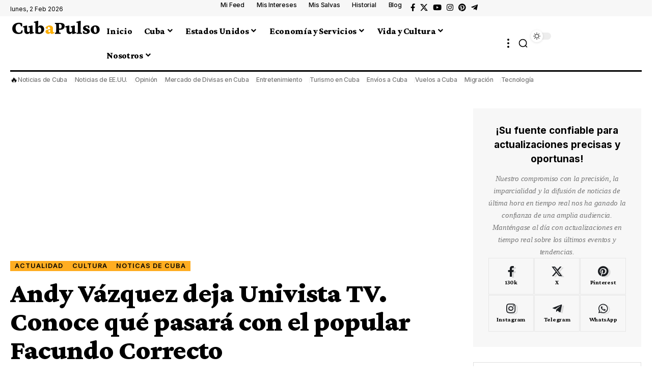

--- FILE ---
content_type: text/html; charset=UTF-8
request_url: https://cubapulso.com/andy-vazquez-deja-univista-tv-conoce-que-pasara-con-el-popular-facundo-correcto/
body_size: 32905
content:
<!DOCTYPE html>
<html lang="es" prefix="og: https://ogp.me/ns#">
<head>
    <meta charset="UTF-8" />
    <meta http-equiv="X-UA-Compatible" content="IE=edge" />
	<meta name="viewport" content="width=device-width, initial-scale=1.0" />
    <link rel="profile" href="https://gmpg.org/xfn/11" />
	<!-- Manifest added by SuperPWA - Progressive Web Apps Plugin For WordPress -->
<link rel="manifest" href="/superpwa-manifest.json">
<link rel="prefetch" href="/superpwa-manifest.json">
<meta name="theme-color" content="#D5E0EB">
<!-- / SuperPWA.com -->
	<style>img:is([sizes="auto" i], [sizes^="auto," i]) { contain-intrinsic-size: 3000px 1500px }</style>
	
<!-- Optimización en motores de búsqueda por Rank Math PRO -  https://rankmath.com/ -->
<title>Andy Vázquez deja Univista TV. Conoce qué pasará con el popular Facundo Correcto - Cuba a Pulso</title>
<link data-rocket-preload as="style" href="https://fonts.googleapis.com/css?family=Crimson%20Pro%3A900%2C700%2C900italic%2C800%7CInter%3A600%2C400%2C700%7CRoboto%3A100%2C100italic%2C200%2C200italic%2C300%2C300italic%2C400%2C400italic%2C500%2C500italic%2C600%2C600italic%2C700%2C700italic%2C800%2C800italic%2C900%2C900italic%7CRoboto%20Slab%3A100%2C100italic%2C200%2C200italic%2C300%2C300italic%2C400%2C400italic%2C500%2C500italic%2C600%2C600italic%2C700%2C700italic%2C800%2C800italic%2C900%2C900italic%7CInter%3A100%2C100italic%2C200%2C200italic%2C300%2C300italic%2C400%2C400italic%2C500%2C500italic%2C600%2C600italic%2C700%2C700italic%2C800%2C800italic%2C900%2C900italic&#038;display=swap" rel="preload">
<link href="https://fonts.googleapis.com/css?family=Crimson%20Pro%3A900%2C700%2C900italic%2C800%7CInter%3A600%2C400%2C700%7CRoboto%3A100%2C100italic%2C200%2C200italic%2C300%2C300italic%2C400%2C400italic%2C500%2C500italic%2C600%2C600italic%2C700%2C700italic%2C800%2C800italic%2C900%2C900italic%7CRoboto%20Slab%3A100%2C100italic%2C200%2C200italic%2C300%2C300italic%2C400%2C400italic%2C500%2C500italic%2C600%2C600italic%2C700%2C700italic%2C800%2C800italic%2C900%2C900italic%7CInter%3A100%2C100italic%2C200%2C200italic%2C300%2C300italic%2C400%2C400italic%2C500%2C500italic%2C600%2C600italic%2C700%2C700italic%2C800%2C800italic%2C900%2C900italic&#038;display=swap" media="print" onload="this.media=&#039;all&#039;" rel="stylesheet">
<noscript><link rel="stylesheet" href="https://fonts.googleapis.com/css?family=Crimson%20Pro%3A900%2C700%2C900italic%2C800%7CInter%3A600%2C400%2C700%7CRoboto%3A100%2C100italic%2C200%2C200italic%2C300%2C300italic%2C400%2C400italic%2C500%2C500italic%2C600%2C600italic%2C700%2C700italic%2C800%2C800italic%2C900%2C900italic%7CRoboto%20Slab%3A100%2C100italic%2C200%2C200italic%2C300%2C300italic%2C400%2C400italic%2C500%2C500italic%2C600%2C600italic%2C700%2C700italic%2C800%2C800italic%2C900%2C900italic%7CInter%3A100%2C100italic%2C200%2C200italic%2C300%2C300italic%2C400%2C400italic%2C500%2C500italic%2C600%2C600italic%2C700%2C700italic%2C800%2C800italic%2C900%2C900italic&#038;display=swap"></noscript>
<meta name="description" content="Este 2022 el actor cubano Andy Vázquez, más conocido por su popular personaje de Facundo Correcto, anunció su salida del canal Univista TV, en Miami."/>
<meta name="robots" content="index, follow, max-snippet:-1, max-video-preview:-1, max-image-preview:large"/>
<noscript></noscript><link rel="canonical" href="https://cubapulso.com/andy-vazquez-deja-univista-tv-conoce-que-pasara-con-el-popular-facundo-correcto/" />
<meta property="og:locale" content="es_ES" />
<meta property="og:type" content="article" />
<meta property="og:title" content="Andy Vázquez deja Univista TV. Conoce qué pasará con el popular Facundo Correcto - Cuba a Pulso" />
<meta property="og:description" content="Este 2022 el actor cubano Andy Vázquez, más conocido por su popular personaje de Facundo Correcto, anunció su salida del canal Univista TV, en Miami." />
<meta property="og:url" content="https://cubapulso.com/andy-vazquez-deja-univista-tv-conoce-que-pasara-con-el-popular-facundo-correcto/" />
<meta property="og:site_name" content="Cuba a Pulso" />
<meta property="article:tag" content="Cuba" />
<meta property="article:tag" content="Cuba a Pulso" />
<meta property="article:tag" content="Facundo Correcto" />
<meta property="article:tag" content="Luis Silva" />
<meta property="article:tag" content="noticias de cuba" />
<meta property="article:tag" content="vivir del cuento" />
<meta property="article:section" content="Actualidad" />
<meta property="og:updated_time" content="2022-01-04T15:51:19-04:00" />
<meta property="og:image" content="https://cubapulso.com/wp-content/uploads/2022/01/Andy-Vazquez-deja-Univista-TV.-Conoce-que-pasara-con-el-popular-Facundo-Correcto.jpg" />
<meta property="og:image:secure_url" content="https://cubapulso.com/wp-content/uploads/2022/01/Andy-Vazquez-deja-Univista-TV.-Conoce-que-pasara-con-el-popular-Facundo-Correcto.jpg" />
<meta property="og:image:width" content="800" />
<meta property="og:image:height" content="495" />
<meta property="og:image:alt" content="Andy Vázquez deja Univista TV. Conoce qué pasará con el popular Facundo Correcto" />
<meta property="og:image:type" content="image/jpeg" />
<meta property="article:published_time" content="2022-01-04T15:51:17-04:00" />
<meta property="article:modified_time" content="2022-01-04T15:51:19-04:00" />
<meta name="twitter:card" content="summary_large_image" />
<meta name="twitter:title" content="Andy Vázquez deja Univista TV. Conoce qué pasará con el popular Facundo Correcto - Cuba a Pulso" />
<meta name="twitter:description" content="Este 2022 el actor cubano Andy Vázquez, más conocido por su popular personaje de Facundo Correcto, anunció su salida del canal Univista TV, en Miami." />
<meta name="twitter:image" content="https://cubapulso.com/wp-content/uploads/2022/01/Andy-Vazquez-deja-Univista-TV.-Conoce-que-pasara-con-el-popular-Facundo-Correcto.jpg" />
<meta name="twitter:label1" content="Escrito por" />
<meta name="twitter:data1" content="Alicia Díaz" />
<meta name="twitter:label2" content="Tiempo de lectura" />
<meta name="twitter:data2" content="1 minuto" />
<script type="application/ld+json" class="rank-math-schema-pro">{"@context":"https://schema.org","@graph":[{"@type":["Person","Organization"],"@id":"https://cubapulso.com/#person","name":"Cuba a Pulso"},{"@type":"WebSite","@id":"https://cubapulso.com/#website","url":"https://cubapulso.com","name":"Cuba a Pulso","publisher":{"@id":"https://cubapulso.com/#person"},"inLanguage":"es"},{"@type":"ImageObject","@id":"https://cubapulso.com/wp-content/uploads/2022/01/Andy-Vazquez-deja-Univista-TV.-Conoce-que-pasara-con-el-popular-Facundo-Correcto.jpg","url":"https://cubapulso.com/wp-content/uploads/2022/01/Andy-Vazquez-deja-Univista-TV.-Conoce-que-pasara-con-el-popular-Facundo-Correcto.jpg","width":"800","height":"495","caption":"Andy V\u00e1zquez deja Univista TV. Conoce qu\u00e9 pasar\u00e1 con el popular Facundo Correcto","inLanguage":"es"},{"@type":"WebPage","@id":"https://cubapulso.com/andy-vazquez-deja-univista-tv-conoce-que-pasara-con-el-popular-facundo-correcto/#webpage","url":"https://cubapulso.com/andy-vazquez-deja-univista-tv-conoce-que-pasara-con-el-popular-facundo-correcto/","name":"Andy V\u00e1zquez deja Univista TV. Conoce qu\u00e9 pasar\u00e1 con el popular Facundo Correcto - Cuba a Pulso","datePublished":"2022-01-04T15:51:17-04:00","dateModified":"2022-01-04T15:51:19-04:00","isPartOf":{"@id":"https://cubapulso.com/#website"},"primaryImageOfPage":{"@id":"https://cubapulso.com/wp-content/uploads/2022/01/Andy-Vazquez-deja-Univista-TV.-Conoce-que-pasara-con-el-popular-Facundo-Correcto.jpg"},"inLanguage":"es"},{"@type":"Person","@id":"https://cubapulso.com/author/alicia-diaz/","name":"Alicia D\u00edaz","url":"https://cubapulso.com/author/alicia-diaz/","image":{"@type":"ImageObject","@id":"https://secure.gravatar.com/avatar/334ae0b68b99c0e6460536bd40393e3edf38b71de53c15354fb45658c13d94bd?s=96&amp;d=mm&amp;r=g","url":"https://secure.gravatar.com/avatar/334ae0b68b99c0e6460536bd40393e3edf38b71de53c15354fb45658c13d94bd?s=96&amp;d=mm&amp;r=g","caption":"Alicia D\u00edaz","inLanguage":"es"},"sameAs":["https://cubapulso.com"]},{"@type":"BlogPosting","headline":"Andy V\u00e1zquez deja Univista TV. Conoce qu\u00e9 pasar\u00e1 con el popular Facundo Correcto - Cuba a Pulso","datePublished":"2022-01-04T15:51:17-04:00","dateModified":"2022-01-04T15:51:19-04:00","articleSection":"Actualidad, Cultura, Noticas de Cuba","author":{"@id":"https://cubapulso.com/author/alicia-diaz/","name":"Alicia D\u00edaz"},"publisher":{"@id":"https://cubapulso.com/#person"},"description":"Este 2022 el actor cubano Andy V\u00e1zquez, m\u00e1s conocido por su popular personaje de Facundo Correcto, anunci\u00f3 su salida del canal Univista TV, en Miami.","name":"Andy V\u00e1zquez deja Univista TV. Conoce qu\u00e9 pasar\u00e1 con el popular Facundo Correcto - Cuba a Pulso","@id":"https://cubapulso.com/andy-vazquez-deja-univista-tv-conoce-que-pasara-con-el-popular-facundo-correcto/#richSnippet","isPartOf":{"@id":"https://cubapulso.com/andy-vazquez-deja-univista-tv-conoce-que-pasara-con-el-popular-facundo-correcto/#webpage"},"image":{"@id":"https://cubapulso.com/wp-content/uploads/2022/01/Andy-Vazquez-deja-Univista-TV.-Conoce-que-pasara-con-el-popular-Facundo-Correcto.jpg"},"inLanguage":"es","mainEntityOfPage":{"@id":"https://cubapulso.com/andy-vazquez-deja-univista-tv-conoce-que-pasara-con-el-popular-facundo-correcto/#webpage"}}]}</script>
<!-- /Plugin Rank Math WordPress SEO -->


<link rel="alternate" type="application/rss+xml" title="Cuba a Pulso &raquo; Feed" href="https://cubapulso.com/feed/" />
<link rel="alternate" type="application/rss+xml" title="Cuba a Pulso &raquo; Feed de los comentarios" href="https://cubapulso.com/comments/feed/" />
<link rel="alternate" type="application/rss+xml" title="Cuba a Pulso &raquo; Comentario Andy Vázquez deja Univista TV. Conoce qué pasará con el popular Facundo Correcto del feed" href="https://cubapulso.com/andy-vazquez-deja-univista-tv-conoce-que-pasara-con-el-popular-facundo-correcto/feed/" />
<link rel="alternate" type="application/rss+xml" title="Cuba a Pulso &raquo; Historias Feed" href="https://cubapulso.com/web-stories/feed/"><script type="application/ld+json">{
    "@context": "https://schema.org",
    "@type": "Organization",
    "legalName": "Cuba a Pulso",
    "url": "https://cubapulso.com/",
    "logo": "http://cubapulso.com/wp-content/uploads/2025/12/logocpn.png",
    "sameAs": [
        "https://www.facebook.com/CubaPulso/",
        "https://x.com/CubaPulso",
        "https://cubapulso.com/",
        "https://www.instagram.com/cubapulso/",
        "https://www.pinterest.com/cubapulso/",
        "https://t.me/s/CubaPulso"
    ]
}</script>
<style id='wp-emoji-styles-inline-css'>

	img.wp-smiley, img.emoji {
		display: inline !important;
		border: none !important;
		box-shadow: none !important;
		height: 1em !important;
		width: 1em !important;
		margin: 0 0.07em !important;
		vertical-align: -0.1em !important;
		background: none !important;
		padding: 0 !important;
	}
</style>
<link rel='stylesheet' id='wp-block-library-css' href='https://cubapulso.com/wp-includes/css/dist/block-library/style.min.css?ver=6.8.3' media='all' />
<style id='classic-theme-styles-inline-css'>
/*! This file is auto-generated */
.wp-block-button__link{color:#fff;background-color:#32373c;border-radius:9999px;box-shadow:none;text-decoration:none;padding:calc(.667em + 2px) calc(1.333em + 2px);font-size:1.125em}.wp-block-file__button{background:#32373c;color:#fff;text-decoration:none}
</style>
<link data-minify="1" rel='stylesheet' id='foxiz-elements-css' href='https://cubapulso.com/wp-content/cache/min/1/wp-content/plugins/foxiz-core/lib/foxiz-elements/public/style.css?ver=1765465756' media='all' />
<style id='global-styles-inline-css'>
:root{--wp--preset--aspect-ratio--square: 1;--wp--preset--aspect-ratio--4-3: 4/3;--wp--preset--aspect-ratio--3-4: 3/4;--wp--preset--aspect-ratio--3-2: 3/2;--wp--preset--aspect-ratio--2-3: 2/3;--wp--preset--aspect-ratio--16-9: 16/9;--wp--preset--aspect-ratio--9-16: 9/16;--wp--preset--color--black: #000000;--wp--preset--color--cyan-bluish-gray: #abb8c3;--wp--preset--color--white: #ffffff;--wp--preset--color--pale-pink: #f78da7;--wp--preset--color--vivid-red: #cf2e2e;--wp--preset--color--luminous-vivid-orange: #ff6900;--wp--preset--color--luminous-vivid-amber: #fcb900;--wp--preset--color--light-green-cyan: #7bdcb5;--wp--preset--color--vivid-green-cyan: #00d084;--wp--preset--color--pale-cyan-blue: #8ed1fc;--wp--preset--color--vivid-cyan-blue: #0693e3;--wp--preset--color--vivid-purple: #9b51e0;--wp--preset--gradient--vivid-cyan-blue-to-vivid-purple: linear-gradient(135deg,rgba(6,147,227,1) 0%,rgb(155,81,224) 100%);--wp--preset--gradient--light-green-cyan-to-vivid-green-cyan: linear-gradient(135deg,rgb(122,220,180) 0%,rgb(0,208,130) 100%);--wp--preset--gradient--luminous-vivid-amber-to-luminous-vivid-orange: linear-gradient(135deg,rgba(252,185,0,1) 0%,rgba(255,105,0,1) 100%);--wp--preset--gradient--luminous-vivid-orange-to-vivid-red: linear-gradient(135deg,rgba(255,105,0,1) 0%,rgb(207,46,46) 100%);--wp--preset--gradient--very-light-gray-to-cyan-bluish-gray: linear-gradient(135deg,rgb(238,238,238) 0%,rgb(169,184,195) 100%);--wp--preset--gradient--cool-to-warm-spectrum: linear-gradient(135deg,rgb(74,234,220) 0%,rgb(151,120,209) 20%,rgb(207,42,186) 40%,rgb(238,44,130) 60%,rgb(251,105,98) 80%,rgb(254,248,76) 100%);--wp--preset--gradient--blush-light-purple: linear-gradient(135deg,rgb(255,206,236) 0%,rgb(152,150,240) 100%);--wp--preset--gradient--blush-bordeaux: linear-gradient(135deg,rgb(254,205,165) 0%,rgb(254,45,45) 50%,rgb(107,0,62) 100%);--wp--preset--gradient--luminous-dusk: linear-gradient(135deg,rgb(255,203,112) 0%,rgb(199,81,192) 50%,rgb(65,88,208) 100%);--wp--preset--gradient--pale-ocean: linear-gradient(135deg,rgb(255,245,203) 0%,rgb(182,227,212) 50%,rgb(51,167,181) 100%);--wp--preset--gradient--electric-grass: linear-gradient(135deg,rgb(202,248,128) 0%,rgb(113,206,126) 100%);--wp--preset--gradient--midnight: linear-gradient(135deg,rgb(2,3,129) 0%,rgb(40,116,252) 100%);--wp--preset--font-size--small: 13px;--wp--preset--font-size--medium: 20px;--wp--preset--font-size--large: 36px;--wp--preset--font-size--x-large: 42px;--wp--preset--spacing--20: 0.44rem;--wp--preset--spacing--30: 0.67rem;--wp--preset--spacing--40: 1rem;--wp--preset--spacing--50: 1.5rem;--wp--preset--spacing--60: 2.25rem;--wp--preset--spacing--70: 3.38rem;--wp--preset--spacing--80: 5.06rem;--wp--preset--shadow--natural: 6px 6px 9px rgba(0, 0, 0, 0.2);--wp--preset--shadow--deep: 12px 12px 50px rgba(0, 0, 0, 0.4);--wp--preset--shadow--sharp: 6px 6px 0px rgba(0, 0, 0, 0.2);--wp--preset--shadow--outlined: 6px 6px 0px -3px rgba(255, 255, 255, 1), 6px 6px rgba(0, 0, 0, 1);--wp--preset--shadow--crisp: 6px 6px 0px rgba(0, 0, 0, 1);}:where(.is-layout-flex){gap: 0.5em;}:where(.is-layout-grid){gap: 0.5em;}body .is-layout-flex{display: flex;}.is-layout-flex{flex-wrap: wrap;align-items: center;}.is-layout-flex > :is(*, div){margin: 0;}body .is-layout-grid{display: grid;}.is-layout-grid > :is(*, div){margin: 0;}:where(.wp-block-columns.is-layout-flex){gap: 2em;}:where(.wp-block-columns.is-layout-grid){gap: 2em;}:where(.wp-block-post-template.is-layout-flex){gap: 1.25em;}:where(.wp-block-post-template.is-layout-grid){gap: 1.25em;}.has-black-color{color: var(--wp--preset--color--black) !important;}.has-cyan-bluish-gray-color{color: var(--wp--preset--color--cyan-bluish-gray) !important;}.has-white-color{color: var(--wp--preset--color--white) !important;}.has-pale-pink-color{color: var(--wp--preset--color--pale-pink) !important;}.has-vivid-red-color{color: var(--wp--preset--color--vivid-red) !important;}.has-luminous-vivid-orange-color{color: var(--wp--preset--color--luminous-vivid-orange) !important;}.has-luminous-vivid-amber-color{color: var(--wp--preset--color--luminous-vivid-amber) !important;}.has-light-green-cyan-color{color: var(--wp--preset--color--light-green-cyan) !important;}.has-vivid-green-cyan-color{color: var(--wp--preset--color--vivid-green-cyan) !important;}.has-pale-cyan-blue-color{color: var(--wp--preset--color--pale-cyan-blue) !important;}.has-vivid-cyan-blue-color{color: var(--wp--preset--color--vivid-cyan-blue) !important;}.has-vivid-purple-color{color: var(--wp--preset--color--vivid-purple) !important;}.has-black-background-color{background-color: var(--wp--preset--color--black) !important;}.has-cyan-bluish-gray-background-color{background-color: var(--wp--preset--color--cyan-bluish-gray) !important;}.has-white-background-color{background-color: var(--wp--preset--color--white) !important;}.has-pale-pink-background-color{background-color: var(--wp--preset--color--pale-pink) !important;}.has-vivid-red-background-color{background-color: var(--wp--preset--color--vivid-red) !important;}.has-luminous-vivid-orange-background-color{background-color: var(--wp--preset--color--luminous-vivid-orange) !important;}.has-luminous-vivid-amber-background-color{background-color: var(--wp--preset--color--luminous-vivid-amber) !important;}.has-light-green-cyan-background-color{background-color: var(--wp--preset--color--light-green-cyan) !important;}.has-vivid-green-cyan-background-color{background-color: var(--wp--preset--color--vivid-green-cyan) !important;}.has-pale-cyan-blue-background-color{background-color: var(--wp--preset--color--pale-cyan-blue) !important;}.has-vivid-cyan-blue-background-color{background-color: var(--wp--preset--color--vivid-cyan-blue) !important;}.has-vivid-purple-background-color{background-color: var(--wp--preset--color--vivid-purple) !important;}.has-black-border-color{border-color: var(--wp--preset--color--black) !important;}.has-cyan-bluish-gray-border-color{border-color: var(--wp--preset--color--cyan-bluish-gray) !important;}.has-white-border-color{border-color: var(--wp--preset--color--white) !important;}.has-pale-pink-border-color{border-color: var(--wp--preset--color--pale-pink) !important;}.has-vivid-red-border-color{border-color: var(--wp--preset--color--vivid-red) !important;}.has-luminous-vivid-orange-border-color{border-color: var(--wp--preset--color--luminous-vivid-orange) !important;}.has-luminous-vivid-amber-border-color{border-color: var(--wp--preset--color--luminous-vivid-amber) !important;}.has-light-green-cyan-border-color{border-color: var(--wp--preset--color--light-green-cyan) !important;}.has-vivid-green-cyan-border-color{border-color: var(--wp--preset--color--vivid-green-cyan) !important;}.has-pale-cyan-blue-border-color{border-color: var(--wp--preset--color--pale-cyan-blue) !important;}.has-vivid-cyan-blue-border-color{border-color: var(--wp--preset--color--vivid-cyan-blue) !important;}.has-vivid-purple-border-color{border-color: var(--wp--preset--color--vivid-purple) !important;}.has-vivid-cyan-blue-to-vivid-purple-gradient-background{background: var(--wp--preset--gradient--vivid-cyan-blue-to-vivid-purple) !important;}.has-light-green-cyan-to-vivid-green-cyan-gradient-background{background: var(--wp--preset--gradient--light-green-cyan-to-vivid-green-cyan) !important;}.has-luminous-vivid-amber-to-luminous-vivid-orange-gradient-background{background: var(--wp--preset--gradient--luminous-vivid-amber-to-luminous-vivid-orange) !important;}.has-luminous-vivid-orange-to-vivid-red-gradient-background{background: var(--wp--preset--gradient--luminous-vivid-orange-to-vivid-red) !important;}.has-very-light-gray-to-cyan-bluish-gray-gradient-background{background: var(--wp--preset--gradient--very-light-gray-to-cyan-bluish-gray) !important;}.has-cool-to-warm-spectrum-gradient-background{background: var(--wp--preset--gradient--cool-to-warm-spectrum) !important;}.has-blush-light-purple-gradient-background{background: var(--wp--preset--gradient--blush-light-purple) !important;}.has-blush-bordeaux-gradient-background{background: var(--wp--preset--gradient--blush-bordeaux) !important;}.has-luminous-dusk-gradient-background{background: var(--wp--preset--gradient--luminous-dusk) !important;}.has-pale-ocean-gradient-background{background: var(--wp--preset--gradient--pale-ocean) !important;}.has-electric-grass-gradient-background{background: var(--wp--preset--gradient--electric-grass) !important;}.has-midnight-gradient-background{background: var(--wp--preset--gradient--midnight) !important;}.has-small-font-size{font-size: var(--wp--preset--font-size--small) !important;}.has-medium-font-size{font-size: var(--wp--preset--font-size--medium) !important;}.has-large-font-size{font-size: var(--wp--preset--font-size--large) !important;}.has-x-large-font-size{font-size: var(--wp--preset--font-size--x-large) !important;}
:where(.wp-block-post-template.is-layout-flex){gap: 1.25em;}:where(.wp-block-post-template.is-layout-grid){gap: 1.25em;}
:where(.wp-block-columns.is-layout-flex){gap: 2em;}:where(.wp-block-columns.is-layout-grid){gap: 2em;}
:root :where(.wp-block-pullquote){font-size: 1.5em;line-height: 1.6;}
</style>
<link data-minify="1" rel='stylesheet' id='elementor-icons-css' href='https://cubapulso.com/wp-content/cache/min/1/wp-content/plugins/elementor/assets/lib/eicons/css/elementor-icons.min.css?ver=1765465756' media='all' />
<link rel='stylesheet' id='elementor-frontend-css' href='https://cubapulso.com/wp-content/plugins/elementor/assets/css/frontend.min.css?ver=3.33.2' media='all' />
<style id='elementor-frontend-inline-css'>
.elementor-kit-210{--e-global-color-primary:#6EC1E4;--e-global-color-secondary:#54595F;--e-global-color-text:#7A7A7A;--e-global-color-accent:#61CE70;--e-global-color-29436f75:#4054B2;--e-global-color-28de2797:#23A455;--e-global-color-628a5c76:#000;--e-global-color-118de161:#FFF;--e-global-typography-primary-font-family:"Roboto";--e-global-typography-primary-font-weight:600;--e-global-typography-secondary-font-family:"Roboto Slab";--e-global-typography-secondary-font-weight:400;--e-global-typography-text-font-family:"Roboto";--e-global-typography-text-font-weight:400;--e-global-typography-accent-font-family:"Roboto";--e-global-typography-accent-font-weight:500;}.elementor-kit-210 e-page-transition{background-color:#FFBC7D;}.elementor-section.elementor-section-boxed > .elementor-container{max-width:1140px;}.e-con{--container-max-width:1140px;}.elementor-widget:not(:last-child){margin-block-end:20px;}.elementor-element{--widgets-spacing:20px 20px;--widgets-spacing-row:20px;--widgets-spacing-column:20px;}{}h1.entry-title{display:var(--page-title-display);}@media(max-width:1024px){.elementor-section.elementor-section-boxed > .elementor-container{max-width:1024px;}.e-con{--container-max-width:1024px;}}@media(max-width:767px){.elementor-section.elementor-section-boxed > .elementor-container{max-width:767px;}.e-con{--container-max-width:767px;}}
.elementor-32319 .elementor-element.elementor-element-97364a7{--display:flex;--flex-direction:column;--container-widget-width:100%;--container-widget-height:initial;--container-widget-flex-grow:0;--container-widget-align-self:initial;--flex-wrap-mobile:wrap;--margin-top:0px;--margin-bottom:50px;--margin-left:0px;--margin-right:0px;--padding-top:0px;--padding-bottom:0px;--padding-left:0px;--padding-right:0px;}.elementor-32319 .elementor-element.elementor-element-b9da0b0{--display:flex;--flex-direction:column;--container-widget-width:100%;--container-widget-height:initial;--container-widget-flex-grow:0;--container-widget-align-self:initial;--flex-wrap-mobile:wrap;--margin-top:0px;--margin-bottom:30px;--margin-left:0px;--margin-right:0px;--padding-top:30px;--padding-bottom:30px;--padding-left:30px;--padding-right:30px;}.elementor-32319 .elementor-element.elementor-element-b9da0b0:not(.elementor-motion-effects-element-type-background), .elementor-32319 .elementor-element.elementor-element-b9da0b0 > .elementor-motion-effects-container > .elementor-motion-effects-layer{background-color:#88888811;}[data-theme="dark"] .elementor-32319 .elementor-element.elementor-element-b9da0b0{border-color:#FFAD21;}.elementor-32319 .elementor-element.elementor-element-369a158 .heading-title > *{line-height:1.5em;letter-spacing:0px;}.elementor-32319 .elementor-element.elementor-element-369a158 .heading-tagline > *{font-size:15px;line-height:1.6em;}.elementor-32319 .elementor-element.elementor-element-369a158 {--heading-tagline-color:#777777;}[data-theme="dark"] .elementor-32319 .elementor-element.elementor-element-369a158, .elementor-32319 .elementor-element.elementor-element-369a158 .light-scheme{--heading-tagline-color:#EEEEEE;}.elementor-32319 .elementor-element.elementor-element-369a158{--heading-spacing:10px;}.elementor-32319 .elementor-element.elementor-element-3b5e4f6{--s-icon-size:12px;--s-columns:3;}.elementor-32319 .elementor-element.elementor-element-3b5e4f6 {--colgap:1px;}.elementor-32319 .elementor-element.elementor-element-87d26f0{--display:flex;--flex-direction:column;--container-widget-width:100%;--container-widget-height:initial;--container-widget-flex-grow:0;--container-widget-align-self:initial;--flex-wrap-mobile:wrap;--margin-top:0px;--margin-bottom:30px;--margin-left:0px;--margin-right:0px;--padding-top:0px;--padding-bottom:0px;--padding-left:0px;--padding-right:0px;}.elementor-32319 .elementor-element.elementor-element-7518671 > .elementor-widget-container{padding:20px 20px 20px 20px;border-style:solid;border-width:1px 1px 1px 1px;border-color:#88888844;}@media(min-width:768px){.elementor-32319 .elementor-element.elementor-element-b9da0b0{--width:100%;}.elementor-32319 .elementor-element.elementor-element-87d26f0{--width:100%;}}@media(max-width:1024px) and (min-width:768px){.elementor-32319 .elementor-element.elementor-element-b9da0b0{--width:100%;}.elementor-32319 .elementor-element.elementor-element-87d26f0{--width:100%;}}@media(max-width:1024px){.elementor-32319 .elementor-element.elementor-element-97364a7{--margin-top:0px;--margin-bottom:40px;--margin-left:0px;--margin-right:0px;}.elementor-32319 .elementor-element.elementor-element-b9da0b0{--margin-top:0px;--margin-bottom:20px;--margin-left:0px;--margin-right:0px;}.elementor-32319 .elementor-element.elementor-element-3b5e4f6{--s-columns:6;}.elementor-32319 .elementor-element.elementor-element-87d26f0{--margin-top:0px;--margin-bottom:20px;--margin-left:0px;--margin-right:0px;}.elementor-32319 .elementor-element.elementor-element-7518671{width:var( --container-widget-width, 360px );max-width:360px;--container-widget-width:360px;--container-widget-flex-grow:0;}.elementor-32319 .elementor-element.elementor-element-7518671.elementor-element{--align-self:center;}}@media(max-width:767px){.elementor-32319 .elementor-element.elementor-element-3b5e4f6{--s-columns:3;}}
.elementor-1954 .elementor-element.elementor-element-c2b813e{--display:flex;--flex-direction:row;--container-widget-width:calc( ( 1 - var( --container-widget-flex-grow ) ) * 100% );--container-widget-height:100%;--container-widget-flex-grow:1;--container-widget-align-self:stretch;--flex-wrap-mobile:wrap;--align-items:center;--gap:0px 0px;--row-gap:0px;--column-gap:0px;--padding-top:0px;--padding-bottom:0px;--padding-left:20px;--padding-right:20px;}.elementor-1954 .elementor-element.elementor-element-c2b813e:not(.elementor-motion-effects-element-type-background), .elementor-1954 .elementor-element.elementor-element-c2b813e > .elementor-motion-effects-container > .elementor-motion-effects-layer{background-color:#88888811;}.elementor-1954 .elementor-element.elementor-element-77889e9{--display:flex;--flex-direction:column;--container-widget-width:100%;--container-widget-height:initial;--container-widget-flex-grow:0;--container-widget-align-self:initial;--flex-wrap-mobile:wrap;--padding-top:0px;--padding-bottom:0px;--padding-left:0px;--padding-right:0px;}.elementor-1954 .elementor-element.elementor-element-9cfab6a .current-date{font-family:"Inter", Sans-serif;font-size:12px;}.elementor-1954 .elementor-element.elementor-element-470139e{--display:flex;--flex-direction:row;--container-widget-width:calc( ( 1 - var( --container-widget-flex-grow ) ) * 100% );--container-widget-height:100%;--container-widget-flex-grow:1;--container-widget-align-self:stretch;--flex-wrap-mobile:wrap;--justify-content:flex-end;--align-items:center;--gap:15px 15px;--row-gap:15px;--column-gap:15px;--padding-top:0px;--padding-bottom:0px;--padding-left:0px;--padding-right:0px;}.elementor-1954 .elementor-element.elementor-element-d61ea2e{--sidebar-menu-spacing:12px;}.elementor-1954 .elementor-element.elementor-element-d61ea2e .sidebar-menu a{font-family:"Inter", Sans-serif;font-size:12px;font-weight:500;letter-spacing:-0.2px;}.elementor-1954 .elementor-element.elementor-element-194e16a .header-social-list i{font-size:15px;}.elementor-1954 .elementor-element.elementor-element-9cd7605{--display:flex;--flex-direction:row;--container-widget-width:calc( ( 1 - var( --container-widget-flex-grow ) ) * 100% );--container-widget-height:100%;--container-widget-flex-grow:1;--container-widget-align-self:stretch;--flex-wrap-mobile:wrap;--justify-content:space-between;--align-items:center;--padding-top:5px;--padding-bottom:5px;--padding-left:20px;--padding-right:20px;}.sticky-on .elementor-1954 .elementor-element.elementor-element-9cd7605{background-color:#FAFAFA;}.sticky-on[data-theme="dark"] .elementor-1954 .elementor-element.elementor-element-9cd7605{background-color:#111111;}.elementor-1954 .elementor-element.elementor-element-db581bf{--display:flex;--flex-direction:row;--container-widget-width:calc( ( 1 - var( --container-widget-flex-grow ) ) * 100% );--container-widget-height:100%;--container-widget-flex-grow:1;--container-widget-align-self:stretch;--flex-wrap-mobile:wrap;--align-items:center;--padding-top:0px;--padding-bottom:0px;--padding-left:0px;--padding-right:0px;}.elementor-1954 .elementor-element.elementor-element-db581bf.e-con{--flex-grow:0;--flex-shrink:0;}.elementor-1954 .elementor-element.elementor-element-8068ba1 .the-logo img{max-width:180px;width:180px;}.elementor-1954 .elementor-element.elementor-element-8068ba1 .the-logo{text-align:center;}.elementor-1954 .elementor-element.elementor-element-7dff991{--nav-height:48px;}.elementor-1954 .elementor-element.elementor-element-e46df94{--display:flex;--flex-direction:row;--container-widget-width:calc( ( 1 - var( --container-widget-flex-grow ) ) * 100% );--container-widget-height:100%;--container-widget-flex-grow:1;--container-widget-align-self:stretch;--flex-wrap-mobile:wrap;--justify-content:flex-end;--align-items:center;--gap:10px 10px;--row-gap:10px;--column-gap:10px;--padding-top:0px;--padding-bottom:0px;--padding-left:0px;--padding-right:0px;}.elementor-1954 .elementor-element.elementor-element-307d0b5 i.wnav-icon{line-height:42px;}.elementor-1954 .elementor-element.elementor-element-307d0b5 .icon-holder{min-height:42px;}.elementor-1954 .elementor-element.elementor-element-307d0b5 .header-dropdown{right:-65px;left:auto;}.elementor-1954 .elementor-element.elementor-element-abc2a26{--dm-size:calc(24px * 100/100);}.elementor-1954 .elementor-element.elementor-element-a73be22{--display:flex;--flex-direction:column;--container-widget-width:calc( ( 1 - var( --container-widget-flex-grow ) ) * 100% );--container-widget-height:initial;--container-widget-flex-grow:0;--container-widget-align-self:initial;--flex-wrap-mobile:wrap;--align-items:flex-start;--gap:0px 0px;--row-gap:0px;--column-gap:0px;--padding-top:0px;--padding-bottom:0px;--padding-left:0px;--padding-right:0px;}.elementor-widget-divider{--divider-color:var( --e-global-color-secondary );}.elementor-widget-divider .elementor-divider__text{color:var( --e-global-color-secondary );font-family:var( --e-global-typography-secondary-font-family ), Sans-serif;font-weight:var( --e-global-typography-secondary-font-weight );}.elementor-widget-divider.elementor-view-stacked .elementor-icon{background-color:var( --e-global-color-secondary );}.elementor-widget-divider.elementor-view-framed .elementor-icon, .elementor-widget-divider.elementor-view-default .elementor-icon{color:var( --e-global-color-secondary );border-color:var( --e-global-color-secondary );}.elementor-widget-divider.elementor-view-framed .elementor-icon, .elementor-widget-divider.elementor-view-default .elementor-icon svg{fill:var( --e-global-color-secondary );}.elementor-1954 .elementor-element.elementor-element-d707a6b{--divider-border-style:solid;--divider-color:#000;--divider-border-width:3px;}.elementor-1954 .elementor-element.elementor-element-d707a6b .elementor-divider-separator{width:100%;}.elementor-1954 .elementor-element.elementor-element-d707a6b .elementor-divider{padding-block-start:0px;padding-block-end:0px;}[data-theme="dark"] .elementor-1954 .elementor-element.elementor-element-d707a6b{--divider-color:#FFFFFF;}.elementor-1954 .elementor-element.elementor-element-e9bda06 .qlink a{font-family:"Inter", Sans-serif;font-size:12px;font-weight:500;}.elementor-1954 .elementor-element.elementor-element-e9bda06{--qlink-gap:12px;--qlink-color:#777777;--divider-color:#88888822;}[data-theme="dark"] .elementor-1954 .elementor-element.elementor-element-e9bda06{--qlink-color:#EEEEEEEE;}@media(min-width:768px){.elementor-1954 .elementor-element.elementor-element-c2b813e{--content-width:1240px;}.elementor-1954 .elementor-element.elementor-element-77889e9{--width:33.3333%;}.elementor-1954 .elementor-element.elementor-element-470139e{--width:66.6666%;}.elementor-1954 .elementor-element.elementor-element-9cd7605{--content-width:1240px;}.elementor-1954 .elementor-element.elementor-element-db581bf{--width:80%;}.elementor-1954 .elementor-element.elementor-element-a73be22{--content-width:1240px;}}
.elementor-32317 .elementor-element.elementor-element-377b029{--display:flex;--flex-direction:row;--container-widget-width:calc( ( 1 - var( --container-widget-flex-grow ) ) * 100% );--container-widget-height:100%;--container-widget-flex-grow:1;--container-widget-align-self:stretch;--flex-wrap-mobile:wrap;--justify-content:space-between;--align-items:stretch;--gap:20px 20px;--row-gap:20px;--column-gap:20px;--flex-wrap:wrap;--margin-top:40px;--margin-bottom:20px;--margin-left:0px;--margin-right:0px;--padding-top:0px;--padding-bottom:0px;--padding-left:20px;--padding-right:20px;}.elementor-widget-divider{--divider-color:var( --e-global-color-secondary );}.elementor-widget-divider .elementor-divider__text{color:var( --e-global-color-secondary );font-family:var( --e-global-typography-secondary-font-family ), Sans-serif;font-weight:var( --e-global-typography-secondary-font-weight );}.elementor-widget-divider.elementor-view-stacked .elementor-icon{background-color:var( --e-global-color-secondary );}.elementor-widget-divider.elementor-view-framed .elementor-icon, .elementor-widget-divider.elementor-view-default .elementor-icon{color:var( --e-global-color-secondary );border-color:var( --e-global-color-secondary );}.elementor-widget-divider.elementor-view-framed .elementor-icon, .elementor-widget-divider.elementor-view-default .elementor-icon svg{fill:var( --e-global-color-secondary );}.elementor-32317 .elementor-element.elementor-element-1a99054{--divider-border-style:solid;--divider-color:#000;--divider-border-width:1px;width:100%;max-width:100%;}.elementor-32317 .elementor-element.elementor-element-1a99054 .elementor-divider-separator{width:100%;}.elementor-32317 .elementor-element.elementor-element-1a99054 .elementor-divider{padding-block-start:0px;padding-block-end:0px;}[data-theme="dark"] .elementor-32317 .elementor-element.elementor-element-1a99054{--divider-color:#FFFFFF;}.elementor-32317 .elementor-element.elementor-element-dae07c9 .the-logo img{max-width:180px;width:180px;}.elementor-32317 .elementor-element.elementor-element-1614a1e{--grid-template-columns:repeat(0, auto);--icon-size:18px;--grid-column-gap:5px;--grid-row-gap:0px;}.elementor-32317 .elementor-element.elementor-element-1614a1e .elementor-widget-container{text-align:center;}.elementor-32317 .elementor-element.elementor-element-1614a1e .elementor-social-icon{background-color:#000000;}.elementor-32317 .elementor-element.elementor-element-9078d0f{--display:flex;--flex-direction:row;--container-widget-width:initial;--container-widget-height:100%;--container-widget-flex-grow:1;--container-widget-align-self:stretch;--flex-wrap-mobile:wrap;--gap:0px 0px;--row-gap:0px;--column-gap:0px;--padding-top:10px;--padding-bottom:50px;--padding-left:10px;--padding-right:10px;}.elementor-32317 .elementor-element.elementor-element-2e70487{--display:flex;}.elementor-widget-text-editor{font-family:var( --e-global-typography-text-font-family ), Sans-serif;font-weight:var( --e-global-typography-text-font-weight );color:var( --e-global-color-text );}.elementor-widget-text-editor.elementor-drop-cap-view-stacked .elementor-drop-cap{background-color:var( --e-global-color-primary );}.elementor-widget-text-editor.elementor-drop-cap-view-framed .elementor-drop-cap, .elementor-widget-text-editor.elementor-drop-cap-view-default .elementor-drop-cap{color:var( --e-global-color-primary );border-color:var( --e-global-color-primary );}.elementor-32317 .elementor-element.elementor-element-6f5817d > .elementor-widget-container{padding:0px 0px 0px 20px;border-style:solid;border-width:0px 0px 0px 5px;}.elementor-32317 .elementor-element.elementor-element-6f5817d{font-size:15px;line-height:1.7em;}[data-theme="dark"] .elementor-32317 .elementor-element.elementor-element-6f5817d{color:#ffffff;}.elementor-32317 .elementor-element.elementor-element-46d199f{--display:flex;--flex-direction:column;--container-widget-width:100%;--container-widget-height:initial;--container-widget-flex-grow:0;--container-widget-align-self:initial;--flex-wrap-mobile:wrap;--padding-top:10px;--padding-bottom:10px;--padding-left:50px;--padding-right:50px;}.elementor-32317 .elementor-element.elementor-element-d7817b3{--sidebar-menu-spacing:2px;}.elementor-32317 .elementor-element.elementor-element-d7817b3 .sidebar-menu a{font-size:14px;font-weight:500;}.elementor-32317 .elementor-element.elementor-element-a3c46f9{--display:flex;--flex-direction:column;--container-widget-width:100%;--container-widget-height:initial;--container-widget-flex-grow:0;--container-widget-align-self:initial;--flex-wrap-mobile:wrap;--padding-top:10px;--padding-bottom:10px;--padding-left:50px;--padding-right:50px;}.elementor-32317 .elementor-element.elementor-element-c58d0c5{--sidebar-menu-spacing:2px;}.elementor-32317 .elementor-element.elementor-element-c58d0c5 .sidebar-menu a{font-size:14px;font-weight:500;}.elementor-32317 .elementor-element.elementor-element-c4f2ec4{--display:flex;--flex-direction:column;--container-widget-width:calc( ( 1 - var( --container-widget-flex-grow ) ) * 100% );--container-widget-height:initial;--container-widget-flex-grow:0;--container-widget-align-self:initial;--flex-wrap-mobile:wrap;--justify-content:center;--align-items:flex-end;--padding-top:10px;--padding-bottom:10px;--padding-left:60px;--padding-right:10px;}.elementor-widget-icon.elementor-view-stacked .elementor-icon{background-color:var( --e-global-color-primary );}.elementor-widget-icon.elementor-view-framed .elementor-icon, .elementor-widget-icon.elementor-view-default .elementor-icon{color:var( --e-global-color-primary );border-color:var( --e-global-color-primary );}.elementor-widget-icon.elementor-view-framed .elementor-icon, .elementor-widget-icon.elementor-view-default .elementor-icon svg{fill:var( --e-global-color-primary );}.elementor-32317 .elementor-element.elementor-element-a4b7760{width:auto;max-width:auto;}.elementor-32317 .elementor-element.elementor-element-a4b7760.elementor-view-stacked .elementor-icon{background-color:#88888822;}.elementor-32317 .elementor-element.elementor-element-a4b7760.elementor-view-framed .elementor-icon, .elementor-32317 .elementor-element.elementor-element-a4b7760.elementor-view-default .elementor-icon{color:#88888822;border-color:#88888822;}.elementor-32317 .elementor-element.elementor-element-a4b7760.elementor-view-framed .elementor-icon, .elementor-32317 .elementor-element.elementor-element-a4b7760.elementor-view-default .elementor-icon svg{fill:#88888822;}[data-theme="dark"] .elementor-32317 .elementor-element.elementor-element-a4b7760.elementor-view-stacked .elementor-icon{background-color:#ffffff;}[data-theme="dark"] .elementor-32317 .elementor-element.elementor-element-a4b7760.elementor-view-framed .elementor-icon, [data-theme="dark"] .elementor-32317 .elementor-element.elementor-element-a4b7760.elementor-view-default .elementor-icon{color:#ffffff;border-color:#ffffff;}[data-theme="dark"] .elementor-32317 .elementor-element.elementor-element-a4b7760.elementor-view-framed .elementor-icon, [data-theme="dark"] .elementor-32317 .elementor-element.elementor-element-a4b7760.elementor-view-default .elementor-icon svg{fill:#ffffff;}.elementor-32317 .elementor-element.elementor-element-bac6b5a{text-align:right;font-size:13px;color:#AAAAAA;}[data-theme="dark"] .elementor-32317 .elementor-element.elementor-element-bac6b5a{color:#ffffff;}@media(max-width:1024px){.elementor-32317 .elementor-element.elementor-element-377b029{--margin-top:30px;--margin-bottom:0px;--margin-left:0px;--margin-right:0px;}.elementor-32317 .elementor-element.elementor-element-1614a1e{--icon-size:16px;}.elementor-32317 .elementor-element.elementor-element-9078d0f{--flex-wrap:wrap;}.elementor-32317 .elementor-element.elementor-element-2e70487{--margin-top:0px;--margin-bottom:10px;--margin-left:0px;--margin-right:0px;}.elementor-32317 .elementor-element.elementor-element-46d199f{--padding-top:10px;--padding-bottom:10px;--padding-left:10px;--padding-right:10px;}.elementor-32317 .elementor-element.elementor-element-d7817b3 .sidebar-menu a{font-size:14px;}.elementor-32317 .elementor-element.elementor-element-a3c46f9{--padding-top:10px;--padding-bottom:10px;--padding-left:10px;--padding-right:10px;}.elementor-32317 .elementor-element.elementor-element-c58d0c5 .sidebar-menu a{font-size:14px;}.elementor-32317 .elementor-element.elementor-element-c4f2ec4{--padding-top:10px;--padding-bottom:10px;--padding-left:10px;--padding-right:10px;}}@media(max-width:767px){.elementor-32317 .elementor-element.elementor-element-dae07c9 .the-logo img{max-width:135px;width:135px;}.elementor-32317 .elementor-element.elementor-element-1614a1e{--icon-size:14px;}.elementor-32317 .elementor-element.elementor-element-6f5817d > .elementor-widget-container{padding:0px 0px 0px 15px;}.elementor-32317 .elementor-element.elementor-element-6f5817d{font-size:13px;}.elementor-32317 .elementor-element.elementor-element-46d199f{--width:50%;--gap:15px 15px;--row-gap:15px;--column-gap:15px;}.elementor-32317 .elementor-element.elementor-element-09ced06 .heading-title > *{font-size:12px;}.elementor-32317 .elementor-element.elementor-element-d7817b3 .sidebar-menu a{font-size:13px;}.elementor-32317 .elementor-element.elementor-element-a3c46f9{--width:50%;--gap:15px 15px;--row-gap:15px;--column-gap:15px;}.elementor-32317 .elementor-element.elementor-element-a9a3c2c .heading-title > *{font-size:12px;}.elementor-32317 .elementor-element.elementor-element-c58d0c5 .sidebar-menu a{font-size:13px;}.elementor-32317 .elementor-element.elementor-element-c4f2ec4{--align-items:flex-start;--container-widget-width:calc( ( 1 - var( --container-widget-flex-grow ) ) * 100% );--gap:0px 0px;--row-gap:0px;--column-gap:0px;}.elementor-32317 .elementor-element.elementor-element-a4b7760 .elementor-icon{font-size:30px;}.elementor-32317 .elementor-element.elementor-element-a4b7760 .elementor-icon svg{height:30px;}.elementor-32317 .elementor-element.elementor-element-bac6b5a{text-align:left;font-size:13px;}}@media(min-width:768px){.elementor-32317 .elementor-element.elementor-element-377b029{--content-width:1240px;}.elementor-32317 .elementor-element.elementor-element-9078d0f{--content-width:1260px;}.elementor-32317 .elementor-element.elementor-element-2e70487{--width:40%;}.elementor-32317 .elementor-element.elementor-element-46d199f{--width:20%;}.elementor-32317 .elementor-element.elementor-element-a3c46f9{--width:20%;}.elementor-32317 .elementor-element.elementor-element-c4f2ec4{--width:30%;}}@media(max-width:1024px) and (min-width:768px){.elementor-32317 .elementor-element.elementor-element-2e70487{--width:100%;}.elementor-32317 .elementor-element.elementor-element-46d199f{--width:33.3%;}.elementor-32317 .elementor-element.elementor-element-a3c46f9{--width:33.3%;}.elementor-32317 .elementor-element.elementor-element-c4f2ec4{--width:33.3%;}}
</style>
<link data-minify="1" rel='stylesheet' id='font-awesome-5-all-css' href='https://cubapulso.com/wp-content/cache/min/1/wp-content/plugins/elementor/assets/lib/font-awesome/css/all.min.css?ver=1765465756' media='all' />
<link rel='stylesheet' id='font-awesome-4-shim-css' href='https://cubapulso.com/wp-content/plugins/elementor/assets/lib/font-awesome/css/v4-shims.min.css?ver=3.33.2' media='all' />

<link data-minify="1" rel='stylesheet' id='foxiz-main-css' href='https://cubapulso.com/wp-content/cache/min/1/wp-content/themes/foxiz/assets/css/main.css?ver=1765465757' media='all' />
<style id='foxiz-main-inline-css'>
:root {--body-family:Georgia, serif;--body-fweight:400;--body-fcolor:#000000;--body-fsize:19px;--h1-family:Crimson Pro;--h1-fweight:900;--h1-fsize:42px;--h1-fspace:-0.02381em;--h1-fheight:1.048;--h2-family:Crimson Pro;--h2-fweight:700;--h2-fsize:36px;--h2-fspace:-0.02083em;--h2-fheight:1.111;--h3-family:Crimson Pro;--h3-fweight:700;--h3-fsize:21px;--h3-fspace:-0.02381em;--h3-fheight:1.238;--h4-family:Crimson Pro;--h4-fweight:700;--h4-fsize:19px;--h4-fspace:-0.01316em;--h4-fheight:1.263;--h5-family:Crimson Pro;--h5-fweight:700;--h5-fsize:17px;--h5-fspace:-0.01471em;--h5-fheight:1.353;--h6-family:Crimson Pro;--h6-fweight:700;--h6-fsize:16px;--h6-fspace:-0.01563em;--h6-fheight:1.375;--cat-family:Inter;--cat-fweight:600;--cat-fsize:11px;--cat-fspace:0.09091em;--meta-family:Inter;--meta-fweight:400;--meta-transform:capitalize;--meta-fcolor:#000000;--meta-fsize:11px;--meta-fspace:0.00000em;--meta-b-family:Inter;--meta-b-fweight:600;--meta-b-transform:capitalize;--meta-b-fspace:0px;--input-family:Georgia, serif;--input-fweight:400;--input-fsize:14px;--btn-family:Inter;--btn-fweight:700;--btn-fsize:12px;--menu-family:Crimson Pro;--menu-fweight:800;--menu-fsize:18px;--submenu-family:Crimson Pro;--submenu-fweight:700;--submenu-fsize:15px;--dwidgets-family:Inter;--dwidgets-fweight:400;--headline-family:Crimson Pro;--headline-fweight:900;--headline-fsize:54px;--headline-fspace:-0.01852em;--tagline-family:Inter;--tagline-fweight:400;--tagline-fsize:22px;--tagline-fspace:-0.04545em;--tagline-fheight:1.364;--heading-family:Inter;--heading-fweight:700;--subheading-family:Georgia, serif;--subheading-fweight:400;--subheading-fstyle:italic;--subheading-fsize:13px;--quote-family:Crimson Pro;--quote-fweight:900;--quote-fstyle:italic;--quote-fspace:-1px;--excerpt-family:Inter;--excerpt-fweight:400;--bcrumb-family:Inter;--bcrumb-fweight:400;--bcrumb-fsize:15px;--readmore-fsize : 11px;--headline-s-fsize : 54px;--tagline-s-fsize : 20px;--bookmark-fsize : 14px;}@media (max-width: 1024px) {body {--body-fsize : 17px;--h1-fsize : 36px;--h2-fsize : 26px;--h3-fsize : 19px;--h4-fsize : 17px;--h5-fsize : 16px;--h6-fsize : 15px;--cat-fsize : 10px;--meta-fsize : 10px;--readmore-fsize : 10px;--btn-fsize : 11px;--bcrumb-fsize : 14px;--excerpt-fsize : 13px;--headline-fsize : 36px;--headline-s-fsize : 36px;--tagline-fsize : 18px;--tagline-s-fsize : 18px;--bookmark-fsize : 14px;}}@media (max-width: 767px) {body {--body-fsize : 16px;--h1-fsize : 28px;--h2-fsize : 22px;--h3-fsize : 18px;--h4-fsize : 16px;--h5-fsize : 15px;--h6-fsize : 14px;--cat-fsize : 10px;--meta-fsize : 10px;--readmore-fsize : 10px;--btn-fsize : 10px;--bcrumb-fsize : 13px;--excerpt-fsize : 12px;--headline-fsize : 28px;--headline-s-fsize : 28px;--tagline-fsize : 16px;--tagline-s-fsize : 16px;--bookmark-fsize : 14px;}}:root {--g-color :#ffad21;--g-color-90 :#ffad21e6;--review-color :#ffad21;--video-color :#000000;--excerpt-color :#555555;--indicator-bg-from :#ffad21;--indicator-bg-to :#43b2db;--indicator-height :2px;}[data-theme="dark"], .light-scheme {--solid-white :#080808;--excerpt-color :#eeeeee;--meta-fcolor :#ffffff;}[data-theme="dark"].is-hd-4 {--nav-bg: #191c20;--nav-bg-from: #191c20;--nav-bg-to: #191c20;--nav-bg-glass: #191c2011;--nav-bg-glass-from: #191c2011;--nav-bg-glass-to: #191c2011;}[data-theme="dark"].is-hd-5, [data-theme="dark"].is-hd-5:not(.sticky-on) {--nav-bg: #191c20;--nav-bg-from: #191c20;--nav-bg-to: #191c20;--nav-bg-glass: #191c2011;--nav-bg-glass-from: #191c2011;--nav-bg-glass-to: #191c2011;}.p-category {--cat-fcolor : #000000;}:root {--topad-spacing :15px;--round-3 :0px;--round-5 :0px;--round-7 :0px;--hyperlink-line-color :var(--g-color);--heading-color :#000000;--heading-sub-color :#000000;--s-content-width : 760px;--max-width-wo-sb : 840px;--s10-feat-ratio :45%;--s11-feat-ratio :45%;--login-popup-w : 350px;}[data-theme="dark"], .light-scheme {--heading-color :#ffffff;--heading-sub-color :#ffffff; }.p-readmore { font-family:Inter;font-weight:700;}.mobile-menu > li > a  { font-family:Crimson Pro;font-weight:700;font-size:15px;}.mobile-menu .sub-menu a, .logged-mobile-menu a { font-family:Crimson Pro;font-weight:900;font-size:17px;}.mobile-qview a { font-family:Inter;font-weight:700;font-size:15px;}.search-header:before { background-repeat : no-repeat;background-size : cover;background-image : url(http://cubapulso.com/wp-content/uploads/2021/12/COTIZACION-Dolar-Euro-MLC-en-Cuba-hoy-31-de-diciembre-en-el-mercado-informal-de-divisas.jpg);background-attachment : scroll;background-position : center center;}[data-theme="dark"] .search-header:before { background-repeat : no-repeat;background-size : cover;background-image : url(http://cubapulso.com/wp-content/uploads/2024/01/ds-bg.png);background-attachment : scroll;background-position : center center;}.footer-has-bg { background-color : #0000000a;}[data-theme="dark"] .footer-has-bg { background-color : #16181c;}#amp-mobile-version-switcher { display: none; }.search-icon-svg { -webkit-mask-image: url(http://cubapulso.com/wp-content/uploads/2023/12/i-search.svg);mask-image: url(http://cubapulso.com/wp-content/uploads/2023/12/i-search.svg); }.login-icon-svg { -webkit-mask-image: url(http://cubapulso.com/wp-content/uploads/2022/08/sign-in.svg);mask-image: url(http://cubapulso.com/wp-content/uploads/2022/08/sign-in.svg); }@media (min-width: 1025px) { .grid-container > .sidebar-wrap { flex: 0 0 30%; width: 30%; } .grid-container > .s-ct { flex: 0 0 69.9%; width: 69.9%; } }.live-tag:after { content: "Actualizaciones en Vivo: " }
</style>
<link data-minify="1" rel='stylesheet' id='foxiz-print-css' href='https://cubapulso.com/wp-content/cache/min/1/wp-content/themes/foxiz/assets/css/print.css?ver=1765465757' media='all' />
<link rel='stylesheet' id='foxiz-style-css' href='https://cubapulso.com/wp-content/themes/foxiz-child/style.css?ver=2.6.7' media='all' />



<link rel='stylesheet' id='elementor-icons-shared-0-css' href='https://cubapulso.com/wp-content/plugins/elementor/assets/lib/font-awesome/css/fontawesome.min.css?ver=5.15.3' media='all' />
<link data-minify="1" rel='stylesheet' id='elementor-icons-fa-brands-css' href='https://cubapulso.com/wp-content/cache/min/1/wp-content/plugins/elementor/assets/lib/font-awesome/css/brands.min.css?ver=1765465757' media='all' />
<link data-minify="1" rel='stylesheet' id='elementor-icons-fa-regular-css' href='https://cubapulso.com/wp-content/cache/min/1/wp-content/plugins/elementor/assets/lib/font-awesome/css/regular.min.css?ver=1765465757' media='all' />
<script src="https://cubapulso.com/wp-includes/js/jquery/jquery.min.js?ver=3.7.1" id="jquery-core-js"></script>
<script src="https://cubapulso.com/wp-includes/js/jquery/jquery-migrate.min.js?ver=3.4.1" id="jquery-migrate-js"></script>
<script src="https://cubapulso.com/wp-content/plugins/elementor/assets/lib/font-awesome/js/v4-shims.min.js?ver=3.33.2" id="font-awesome-4-shim-js"></script>
<link rel="preload" href="https://cubapulso.com/wp-content/themes/foxiz/assets/fonts/icons.woff2?ver=2.5.0" as="font" type="font/woff2" crossorigin="anonymous"> <link rel="https://api.w.org/" href="https://cubapulso.com/wp-json/" /><link rel="alternate" title="JSON" type="application/json" href="https://cubapulso.com/wp-json/wp/v2/posts/2595" /><link rel="EditURI" type="application/rsd+xml" title="RSD" href="https://cubapulso.com/xmlrpc.php?rsd" />
<meta name="generator" content="WordPress 6.8.3" />
<link rel='shortlink' href='https://cubapulso.com/?p=2595' />
<link rel="alternate" title="oEmbed (JSON)" type="application/json+oembed" href="https://cubapulso.com/wp-json/oembed/1.0/embed?url=https%3A%2F%2Fcubapulso.com%2Fandy-vazquez-deja-univista-tv-conoce-que-pasara-con-el-popular-facundo-correcto%2F" />
<link rel="alternate" title="oEmbed (XML)" type="text/xml+oembed" href="https://cubapulso.com/wp-json/oembed/1.0/embed?url=https%3A%2F%2Fcubapulso.com%2Fandy-vazquez-deja-univista-tv-conoce-que-pasara-con-el-popular-facundo-correcto%2F&#038;format=xml" />
  <script data-minify="1" src="https://cubapulso.com/wp-content/cache/min/1/sdks/web/v16/OneSignalSDK.page.js?ver=1765465757" defer></script>
  <script>
          window.OneSignalDeferred = window.OneSignalDeferred || [];
          OneSignalDeferred.push(async function(OneSignal) {
            await OneSignal.init({
              appId: "b4d0176b-c9bc-4e8e-ad62-17a49c43f502",
              serviceWorkerOverrideForTypical: true,
              path: "https://cubapulso.com/wp-content/plugins/onesignal-free-web-push-notifications/sdk_files/",
              serviceWorkerParam: { scope: "/wp-content/plugins/onesignal-free-web-push-notifications/sdk_files/push/onesignal/" },
              serviceWorkerPath: "OneSignalSDKWorker.js",
            });
          });

          // Unregister the legacy OneSignal service worker to prevent scope conflicts
          if (navigator.serviceWorker) {
            navigator.serviceWorker.getRegistrations().then((registrations) => {
              // Iterate through all registered service workers
              registrations.forEach((registration) => {
                // Check the script URL to identify the specific service worker
                if (registration.active && registration.active.scriptURL.includes('OneSignalSDKWorker.js.php')) {
                  // Unregister the service worker
                  registration.unregister().then((success) => {
                    if (success) {
                      console.log('OneSignalSW: Successfully unregistered:', registration.active.scriptURL);
                    } else {
                      console.log('OneSignalSW: Failed to unregister:', registration.active.scriptURL);
                    }
                  });
                }
              });
            }).catch((error) => {
              console.error('Error fetching service worker registrations:', error);
            });
        }
        </script>
<link rel="preload" as="image" href="https://cubapulso.com/wp-content/uploads/2022/01/Andy-Vazquez-deja-Univista-TV.-Conoce-que-pasara-con-el-popular-Facundo-Correcto.jpg" fetchpriority="high" /><meta name="generator" content="Elementor 3.33.2; features: additional_custom_breakpoints; settings: css_print_method-internal, google_font-enabled, font_display-fallback">
<script type="application/ld+json">{
    "@context": "https://schema.org",
    "@type": "WebSite",
    "@id": "https://cubapulso.com/#website",
    "url": "https://cubapulso.com/",
    "name": "Cuba a Pulso",
    "potentialAction": {
        "@type": "SearchAction",
        "target": "https://cubapulso.com/?s={search_term_string}",
        "query-input": "required name=search_term_string"
    }
}</script>
			<style>
				.e-con.e-parent:nth-of-type(n+4):not(.e-lazyloaded):not(.e-no-lazyload),
				.e-con.e-parent:nth-of-type(n+4):not(.e-lazyloaded):not(.e-no-lazyload) * {
					background-image: none !important;
				}
				@media screen and (max-height: 1024px) {
					.e-con.e-parent:nth-of-type(n+3):not(.e-lazyloaded):not(.e-no-lazyload),
					.e-con.e-parent:nth-of-type(n+3):not(.e-lazyloaded):not(.e-no-lazyload) * {
						background-image: none !important;
					}
				}
				@media screen and (max-height: 640px) {
					.e-con.e-parent:nth-of-type(n+2):not(.e-lazyloaded):not(.e-no-lazyload),
					.e-con.e-parent:nth-of-type(n+2):not(.e-lazyloaded):not(.e-no-lazyload) * {
						background-image: none !important;
					}
				}
			</style>
			<!-- Global site tag (gtag.js) - Google Analytics -->
<script async src="https://www.googletagmanager.com/gtag/js?id=UA-169002505-1"></script>
<script>
  window.dataLayer = window.dataLayer || [];
  function gtag(){dataLayer.push(arguments);}
  gtag('js', new Date());

  gtag('config', 'UA-169002505-1');
</script>
<script async src="https://pagead2.googlesyndication.com/pagead/js/adsbygoogle.js?client=ca-pub-1729142358557204"
     crossorigin="anonymous"></script>
<link rel="icon" href="https://cubapulso.com/wp-content/uploads/2020/06/cropped-logocpfavicon-1-32x32.png" sizes="32x32" />
<link rel="icon" href="https://cubapulso.com/wp-content/uploads/2020/06/cropped-logocpfavicon-1-192x192.png" sizes="192x192" />
<link rel="apple-touch-icon" href="https://cubapulso.com/wp-content/uploads/2020/06/cropped-logocpfavicon-1-180x180.png" />
<meta name="msapplication-TileImage" content="https://cubapulso.com/wp-content/uploads/2020/06/cropped-logocpfavicon-1-270x270.png" />
<meta name="generator" content="WP Rocket 3.19.4" data-wpr-features="wpr_minify_js wpr_minify_css wpr_preload_links wpr_desktop" /></head>
<body class="wp-singular post-template-default single single-post postid-2595 single-format-standard wp-embed-responsive wp-theme-foxiz wp-child-theme-foxiz-child personalized-all elementor-default elementor-kit-210 menu-ani-3 hover-ani-4 btn-ani-3 btn-transform-1 is-rm-simple lmeta-label loader-1 dark-sw-1 mtax-1 is-hd-rb_template is-standard-8 is-backtop none-m-backtop " data-theme="default">

		<script>
			(function () {
				const yesStorage = () => {
					let storage;
					try {
						storage = window['localStorage'];
						storage.setItem('__rbStorageSet', 'x');
						storage.removeItem('__rbStorageSet');
						return true;
					} catch {
						return false;
					}
				};
				let currentMode = null;
				const darkModeID = 'RubyDarkMode';
								currentMode = yesStorage() ? localStorage.getItem(darkModeID) || null : 'default';
				if (!currentMode) {
										currentMode = 'default';
					yesStorage() && localStorage.setItem(darkModeID, 'default');
									}
				document.body.setAttribute('data-theme', currentMode === 'dark' ? 'dark' : 'default');
							})();
		</script>
		<div data-rocket-location-hash="7e4f4a3adee48df92822953dbaffab3d" class="site-outer">
			<div data-rocket-location-hash="226338c7ab800db79a5d91eb49a2c4e2" id="site-header" class="header-wrap rb-section header-template">
					<div data-rocket-location-hash="bf588db960b64fe2d3b70204ea757e70" class="reading-indicator"><span id="reading-progress"></span></div>
					<div class="navbar-outer navbar-template-outer">
				<div id="header-template-holder"><div class="header-template-inner">		<div data-elementor-type="wp-post" data-elementor-id="1954" class="elementor elementor-1954" data-elementor-post-type="rb-etemplate">
				<div class="elementor-element elementor-element-c2b813e e-flex e-con-boxed e-con e-parent" data-id="c2b813e" data-element_type="container" data-settings="{&quot;background_background&quot;:&quot;classic&quot;}">
					<div class="e-con-inner">
		<div class="elementor-element elementor-element-77889e9 e-con-full e-flex e-con e-child" data-id="77889e9" data-element_type="container">
				<div class="elementor-element elementor-element-9cfab6a elementor-widget elementor-widget-foxiz-current-date" data-id="9cfab6a" data-element_type="widget" data-widget_type="foxiz-current-date.default">
				<div class="elementor-widget-container">
					<span class="current-date">lunes, 2 Feb 2026</span>				</div>
				</div>
				</div>
		<div class="elementor-element elementor-element-470139e e-con-full e-flex e-con e-child" data-id="470139e" data-element_type="container">
				<div class="elementor-element elementor-element-d61ea2e mborder-0 is-divider-0 elementor-widget elementor-widget-foxiz-sidebar-menu" data-id="d61ea2e" data-element_type="widget" data-widget_type="foxiz-sidebar-menu.default">
				<div class="elementor-widget-container">
					<ul id="menu-quick-link" class="sidebar-menu is-horizontal rb-menu"><li id="menu-item-32294" class="menu-item menu-item-type-post_type menu-item-object-page menu-item-32294"><a href="https://cubapulso.com/my-feed/"><span>Mi Feed</span></a></li>
<li id="menu-item-32293" class="menu-item menu-item-type-post_type menu-item-object-page menu-item-32293"><a href="https://cubapulso.com/my-interests/"><span>Mis Intereses</span></a></li>
<li id="menu-item-32333" class="menu-item menu-item-type-post_type menu-item-object-page menu-item-32333"><a href="https://cubapulso.com/my-saves/"><span>Mis Salvas</span></a></li>
<li id="menu-item-32332" class="menu-item menu-item-type-post_type menu-item-object-page menu-item-32332"><a href="https://cubapulso.com/history/"><span>Historial</span></a></li>
<li id="menu-item-32295" class="menu-item menu-item-type-post_type menu-item-object-page current_page_parent menu-item-32295"><a href="https://cubapulso.com/blog-2/"><span>Blog</span></a></li>
</ul>				</div>
				</div>
				<div class="elementor-element elementor-element-194e16a elementor-widget elementor-widget-foxiz-social-list" data-id="194e16a" data-element_type="widget" data-widget_type="foxiz-social-list.default">
				<div class="elementor-widget-container">
							<div class="header-social-list">
			<div class="e-social-holder">
				<a class="social-link-facebook" aria-label="Facebook" data-title="Facebook" href="https://www.facebook.com/CubaPulso/" target="_blank" rel="noopener nofollow"><i class="rbi rbi-facebook" aria-hidden="true"></i></a><a class="social-link-twitter" aria-label="X" data-title="X" href="https://x.com/CubaPulso" target="_blank" rel="noopener nofollow"><i class="rbi rbi-twitter" aria-hidden="true"></i></a><a class="social-link-youtube" aria-label="YouTube" data-title="YouTube" href="https://cubapulso.com/" target="_blank" rel="noopener nofollow"><i class="rbi rbi-youtube" aria-hidden="true"></i></a><a class="social-link-instagram" aria-label="Instagram" data-title="Instagram" href="https://www.instagram.com/cubapulso/" target="_blank" rel="noopener nofollow"><i class="rbi rbi-instagram" aria-hidden="true"></i></a><a class="social-link-pinterest" aria-label="Pinterest" data-title="Pinterest" href="https://www.pinterest.com/cubapulso/" target="_blank" rel="noopener nofollow"><i class="rbi rbi-pinterest" aria-hidden="true"></i></a><a class="social-link-telegram" aria-label="Telegram" data-title="Telegram" href="https://t.me/s/CubaPulso" target="_blank" rel="noopener nofollow"><i class="rbi rbi-telegram" aria-hidden="true"></i></a>			</div>
		</div>
						</div>
				</div>
				</div>
					</div>
				</div>
		<div class="elementor-element elementor-element-9cd7605 e-section-sticky e-flex e-con-boxed e-con e-parent" data-id="9cd7605" data-element_type="container" data-settings="{&quot;header_sticky&quot;:&quot;section-sticky&quot;}">
					<div class="e-con-inner">
		<div class="elementor-element elementor-element-db581bf e-con-full e-flex e-con e-child" data-id="db581bf" data-element_type="container">
				<div class="elementor-element elementor-element-8068ba1 elementor-widget elementor-widget-foxiz-logo" data-id="8068ba1" data-element_type="widget" data-widget_type="foxiz-logo.default">
				<div class="elementor-widget-container">
							<div class="the-logo">
			<a href="https://cubapulso.com/">
									<img loading="eager" decoding="async" data-mode="default" width="360" height="60" src="https://cubapulso.com/wp-content/uploads/2025/12/logocpn.png" alt="Logo Cuba a Pulso News" />
					<img loading="eager" decoding="async" data-mode="dark" width="360" height="60" src="https://cubapulso.com/wp-content/uploads/2025/12/logocpn-b.png" alt="" />
							</a>
					</div>
						</div>
				</div>
				<div class="elementor-element elementor-element-7dff991 is-divider-0 elementor-widget elementor-widget-foxiz-navigation" data-id="7dff991" data-element_type="widget" data-widget_type="foxiz-navigation.default">
				<div class="elementor-widget-container">
							<nav id="site-navigation" class="main-menu-wrap template-menu" aria-label="main menu">
			<ul id="menu-main" class="main-menu rb-menu large-menu" itemscope itemtype="https://www.schema.org/SiteNavigationElement"><li id="menu-item-32324" class="menu-item menu-item-type-post_type menu-item-object-page menu-item-home menu-item-32324"><a href="https://cubapulso.com/"><span>Inicio</span></a></li>
<li id="menu-item-32286" class="menu-item menu-item-type-custom menu-item-object-custom menu-item-32286 menu-item-has-children menu-has-child-mega menu-has-child-mega-template is-child-wide"><a href="https://cubapulso.com/category/noticias-de-cuba/"><span>Cuba</span></a><div class="mega-dropdown is-mega-template"><div class="mega-template-inner">				<style id="elementor-post-2518">.elementor-2518 .elementor-element.elementor-element-c37a4b3{--display:flex;border-style:solid;--border-style:solid;border-width:3px 3px 3px 3px;--border-top-width:3px;--border-right-width:3px;--border-bottom-width:3px;--border-left-width:3px;--border-radius:2px 2px 2px 2px;--margin-top:auto;--margin-bottom:auto;--margin-left:auto;--margin-right:auto;--padding-top:30px;--padding-bottom:30px;--padding-left:30px;--padding-right:30px;}.elementor-2518 .elementor-element.elementor-element-c37a4b3:not(.elementor-motion-effects-element-type-background), .elementor-2518 .elementor-element.elementor-element-c37a4b3 > .elementor-motion-effects-container > .elementor-motion-effects-layer{background-color:#FFFFFF;}[data-theme="dark"] .elementor-2518 .elementor-element.elementor-element-c37a4b3{background-color:#080808;}.elementor-2518 .elementor-element.elementor-element-54d9c2e{--title-size:20px;--counter-zero:decimal-leading-zero;}.elementor-2518 .elementor-element.elementor-element-54d9c2e .is-gap-custom{margin-left:-15px;margin-right:-15px;--colgap:15px;}.elementor-2518 .elementor-element.elementor-element-54d9c2e .is-gap-custom .block-inner > *{padding-left:15px;padding-right:15px;}.elementor-2518 .elementor-element.elementor-element-54d9c2e .block-wrap{--bottom-spacing:15px;}@media(max-width:767px){.elementor-2518 .elementor-element.elementor-element-54d9c2e .block-wrap{--bottom-spacing:10px;}}@media(min-width:768px){.elementor-2518 .elementor-element.elementor-element-c37a4b3{--width:1240px;}}</style>		<div data-elementor-type="wp-post" data-elementor-id="2518" class="elementor elementor-2518" data-elementor-post-type="rb-etemplate">
				<div class="elementor-element elementor-element-c37a4b3 e-con-full e-flex e-con e-parent" data-id="c37a4b3" data-element_type="container" data-settings="{&quot;background_background&quot;:&quot;classic&quot;}">
				<div class="elementor-element elementor-element-54d9c2e elementor-widget elementor-widget-foxiz-list-small-1" data-id="54d9c2e" data-element_type="widget" data-widget_type="foxiz-list-small-1.default">
				<div class="elementor-widget-container">
					<div id="uid_54d9c2e" class="block-wrap block-small block-list block-list-small-1 rb-columns rb-col-3 rb-tcol-3 rb-mcol-1 is-gap-custom col-border is-border-gray bottom-border is-b-border-gray no-last-bb meta-s-line"><div class="block-inner">		<div class="p-wrap p-small p-list-small-1" data-pid="4211">
			<div class="p-content">
			<h3 class="entry-title"><i class="rbi rbi-next" aria-hidden="true"></i>		<a class="p-url" href="https://cubapulso.com/noticias-de-cuba-las-mas-leidas-y-comentadas/" rel="bookmark">Noticias de Cuba: las más leídas y comentadas</a></h3>			<div class="p-meta has-bookmark">
				<div class="meta-inner is-meta">
							<div class="meta-el meta-author">
							<span class="meta-label">Por</span>
			<a href="https://cubapulso.com/author/carlos-saenz/">Carlos Sáenz</a>		</div>
						</div>
				<span class="rb-bookmark bookmark-trigger" data-pid="4211"></span>			</div>
				</div>
				</div>
			<div class="p-wrap p-small p-list-small-1" data-pid="6218">
			<div class="p-content">
			<h3 class="entry-title"><i class="rbi rbi-next" aria-hidden="true"></i>		<a class="p-url" href="https://cubapulso.com/mas-de-70-pinarenos-intoxicados-por-contaminacion-de-agua-en-cuba/" rel="bookmark">Más de 70 pinareños intoxicados por contaminación de agua en Cuba</a></h3>			<div class="p-meta has-bookmark">
				<div class="meta-inner is-meta">
							<div class="meta-el meta-author">
							<span class="meta-label">Por</span>
			<a href="https://cubapulso.com/author/alicia-diaz/">Alicia Díaz</a>		</div>
						</div>
				<span class="rb-bookmark bookmark-trigger" data-pid="6218"></span>			</div>
				</div>
				</div>
			<div class="p-wrap p-small p-list-small-1" data-pid="19523">
			<div class="p-content">
			<h3 class="entry-title"><i class="rbi rbi-next" aria-hidden="true"></i>		<a class="p-url" href="https://cubapulso.com/euro-dolar-mlc-asi-esta-el-mercado-informal-de-divisas-en-cuba-hoy-28-de-junio/" rel="bookmark">Euro-Dólar-MLC: Así está el mercado informal de divisas en Cuba hoy 28 de junio</a></h3>			<div class="p-meta has-bookmark">
				<div class="meta-inner is-meta">
							<div class="meta-el meta-author">
							<span class="meta-label">Por</span>
			<a href="https://cubapulso.com/author/cuba-a-pulso/">Cuba a Pulso</a>		</div>
						</div>
				<span class="rb-bookmark bookmark-trigger" data-pid="19523"></span>			</div>
				</div>
				</div>
			<div class="p-wrap p-small p-list-small-1" data-pid="23244">
			<div class="p-content">
			<h3 class="entry-title"><i class="rbi rbi-next" aria-hidden="true"></i>		<a class="p-url" href="https://cubapulso.com/nuevo-hotel-grand-aston-varadero-abrio-sus-puertas-por-primera-vez/" rel="bookmark">Nuevo Hotel Grand Aston Varadero abrió sus puertas por primera vez</a></h3>			<div class="p-meta has-bookmark">
				<div class="meta-inner is-meta">
							<div class="meta-el meta-author">
							<span class="meta-label">Por</span>
			<a href="https://cubapulso.com/author/alicia-diaz/">Alicia Díaz</a>		</div>
						</div>
				<span class="rb-bookmark bookmark-trigger" data-pid="23244"></span>			</div>
				</div>
				</div>
			<div class="p-wrap p-small p-list-small-1" data-pid="26262">
			<div class="p-content">
			<h3 class="entry-title"><i class="rbi rbi-next" aria-hidden="true"></i>		<a class="p-url" href="https://cubapulso.com/ofrece-empleo-en-florida-con-salario-de-hasta-38500-oportunidades-para-conductores/" rel="bookmark">Ofrece Empleo en Florida con Salario de Hasta $38,500: Oportunidades para Conductores</a></h3>			<div class="p-meta has-bookmark">
				<div class="meta-inner is-meta">
							<div class="meta-el meta-author">
							<span class="meta-label">Por</span>
			<a href="https://cubapulso.com/author/ibis-despaigne/">Ibis Despaigne</a>		</div>
						</div>
				<span class="rb-bookmark bookmark-trigger" data-pid="26262"></span>			</div>
				</div>
				</div>
			<div class="p-wrap p-small p-list-small-1" data-pid="149">
			<div class="p-content">
			<h3 class="entry-title"><i class="rbi rbi-next" aria-hidden="true"></i>		<a class="p-url" href="https://cubapulso.com/catching-every-beat-of-world-news-as-it-happens/" rel="bookmark"><span class="live-tag"></span>Catching Every Beat of World News as it Happens</a></h3>			<div class="p-meta has-bookmark">
				<div class="meta-inner is-meta">
							<div class="meta-el meta-author">
							<span class="meta-label">Por</span>
			<a href="https://cubapulso.com/author/cuba-a-pulso/">Cuba a Pulso</a>		</div>
						</div>
				<span class="rb-bookmark bookmark-trigger" data-pid="149"></span>			</div>
				</div>
				</div>
	</div></div>				</div>
				</div>
				</div>
				</div>
					</div></div></li>
<li id="menu-item-32287" class="menu-item menu-item-type-custom menu-item-object-custom menu-item-32287 menu-item-has-children menu-has-child-mega menu-has-child-mega-template is-child-wide"><a href="https://cubapulso.com/category/noticias-estados-unidos/"><span>Estados Unidos</span></a><div class="mega-dropdown is-mega-template"><div class="mega-template-inner">				<style id="elementor-post-2520">.elementor-2520 .elementor-element.elementor-element-a86b7cd{--display:flex;border-style:solid;--border-style:solid;border-width:3px 3px 3px 3px;--border-top-width:3px;--border-right-width:3px;--border-bottom-width:3px;--border-left-width:3px;--border-radius:2px 2px 2px 2px;--margin-top:auto;--margin-bottom:auto;--margin-left:auto;--margin-right:auto;--padding-top:30px;--padding-bottom:30px;--padding-left:30px;--padding-right:30px;}.elementor-2520 .elementor-element.elementor-element-a86b7cd:not(.elementor-motion-effects-element-type-background), .elementor-2520 .elementor-element.elementor-element-a86b7cd > .elementor-motion-effects-container > .elementor-motion-effects-layer{background-color:#FFFFFF;}[data-theme="dark"] .elementor-2520 .elementor-element.elementor-element-a86b7cd{background-color:#080808;}.elementor-2520 .elementor-element.elementor-element-6df2ce4{--feat-ratio:70;--title-size:17px;--feat-list-width:100px;}.elementor-2520 .elementor-element.elementor-element-6df2ce4 .p-list-1 .list-feat-holder{width:150px;max-width:150px;}.elementor-2520 .elementor-element.elementor-element-6df2ce4 .p-format{font-size:26px !important;}.elementor-2520 .elementor-element.elementor-element-6df2ce4 .is-gap-custom{margin-left:-20px;margin-right:-20px;--colgap:20px;}.elementor-2520 .elementor-element.elementor-element-6df2ce4 .is-gap-custom .block-inner > *{padding-left:20px;padding-right:20px;}.elementor-2520 .elementor-element.elementor-element-6df2ce4 .p-wrap{--el-spacing:10px;--list-holder-spacing:10px;--list-holder-margin:-10px;}.elementor-2520 .elementor-element.elementor-element-6df2ce4 .block-wrap{--bottom-spacing:20px;}@media(max-width:1024px){.elementor-2520 .elementor-element.elementor-element-6df2ce4 .p-wrap{--list-holder-spacing:7px;--list-holder-margin:-7px;}}@media(min-width:768px){.elementor-2520 .elementor-element.elementor-element-a86b7cd{--width:1240px;}}@media(max-width:767px){.elementor-2520 .elementor-element.elementor-element-6df2ce4{--title-size:17px;}.elementor-2520 .elementor-element.elementor-element-6df2ce4 .p-format{font-size:15px !important;}.elementor-2520 .elementor-element.elementor-element-6df2ce4 .p-wrap{--el-spacing:7px;}.elementor-2520 .elementor-element.elementor-element-6df2ce4 .block-wrap{--bottom-spacing:15px;}}</style>		<div data-elementor-type="wp-post" data-elementor-id="2520" class="elementor elementor-2520" data-elementor-post-type="rb-etemplate">
				<div class="elementor-element elementor-element-a86b7cd e-con-full e-flex e-con e-parent" data-id="a86b7cd" data-element_type="container" data-settings="{&quot;background_background&quot;:&quot;classic&quot;}">
				<div class="elementor-element elementor-element-6df2ce4 elementor-widget elementor-widget-foxiz-list-1" data-id="6df2ce4" data-element_type="widget" data-widget_type="foxiz-list-1.default">
				<div class="elementor-widget-container">
					<div id="uid_6df2ce4" class="block-wrap block-big block-list block-list-1 rb-columns rb-col-3 rb-tcol-2 rb-mcol-1 is-gap-custom col-border is-border-gray hovering-fade bottom-border is-b-border-gray no-last-bb p-vtop is-feat-left is-m-list res-feat-left meta-s-line"></div>				</div>
				</div>
				</div>
				</div>
					</div></div></li>
<li id="menu-item-32288" class="menu-item menu-item-type-custom menu-item-object-custom menu-item-32288 menu-item-has-children menu-has-child-mega menu-has-child-mega-template is-child-wide"><a href="https://cubapulso.com/category/vuelos-cuba/"><span>Economía y Servicios</span></a><div class="mega-dropdown is-mega-template"><div class="mega-template-inner">				<style id="elementor-post-32321">.elementor-32321 .elementor-element.elementor-element-edca273{--display:flex;border-style:solid;--border-style:solid;border-width:3px 3px 3px 3px;--border-top-width:3px;--border-right-width:3px;--border-bottom-width:3px;--border-left-width:3px;--border-radius:2px 2px 2px 2px;--margin-top:auto;--margin-bottom:auto;--margin-left:auto;--margin-right:auto;--padding-top:30px;--padding-bottom:30px;--padding-left:30px;--padding-right:30px;}.elementor-32321 .elementor-element.elementor-element-edca273:not(.elementor-motion-effects-element-type-background), .elementor-32321 .elementor-element.elementor-element-edca273 > .elementor-motion-effects-container > .elementor-motion-effects-layer{background-color:#FFFFFF;}[data-theme="dark"] .elementor-32321 .elementor-element.elementor-element-edca273{background-color:#080808;}.elementor-32321 .elementor-element.elementor-element-5c5c91c{--feat-ratio:70;--title-size:17px;--feat-list-width:100px;}.elementor-32321 .elementor-element.elementor-element-5c5c91c .p-list-1 .list-feat-holder{width:150px;max-width:150px;}.elementor-32321 .elementor-element.elementor-element-5c5c91c .p-format{font-size:26px !important;}.elementor-32321 .elementor-element.elementor-element-5c5c91c .is-gap-custom{margin-left:-20px;margin-right:-20px;--colgap:20px;}.elementor-32321 .elementor-element.elementor-element-5c5c91c .is-gap-custom .block-inner > *{padding-left:20px;padding-right:20px;}.elementor-32321 .elementor-element.elementor-element-5c5c91c .p-wrap{--el-spacing:10px;--list-holder-spacing:10px;--list-holder-margin:-10px;}.elementor-32321 .elementor-element.elementor-element-5c5c91c .block-wrap{--bottom-spacing:20px;}@media(max-width:1024px){.elementor-32321 .elementor-element.elementor-element-5c5c91c .p-wrap{--list-holder-spacing:7px;--list-holder-margin:-7px;}}@media(min-width:768px){.elementor-32321 .elementor-element.elementor-element-edca273{--width:1240px;}}@media(max-width:767px){.elementor-32321 .elementor-element.elementor-element-5c5c91c{--title-size:17px;}.elementor-32321 .elementor-element.elementor-element-5c5c91c .p-format{font-size:15px !important;}.elementor-32321 .elementor-element.elementor-element-5c5c91c .p-wrap{--el-spacing:7px;}.elementor-32321 .elementor-element.elementor-element-5c5c91c .block-wrap{--bottom-spacing:15px;}}</style>		<div data-elementor-type="wp-post" data-elementor-id="32321" class="elementor elementor-32321" data-elementor-post-type="rb-etemplate">
				<div class="elementor-element elementor-element-edca273 e-con-full e-flex e-con e-parent" data-id="edca273" data-element_type="container" data-settings="{&quot;background_background&quot;:&quot;classic&quot;}">
				<div class="elementor-element elementor-element-5c5c91c elementor-widget elementor-widget-foxiz-list-1" data-id="5c5c91c" data-element_type="widget" data-widget_type="foxiz-list-1.default">
				<div class="elementor-widget-container">
					<div id="uid_5c5c91c" class="block-wrap block-big block-list block-list-1 rb-columns rb-col-3 rb-tcol-2 rb-mcol-1 is-gap-custom col-border is-border-gray hovering-fade bottom-border is-b-border-gray no-last-bb p-vtop is-feat-left is-m-list res-feat-left meta-s-line"></div>				</div>
				</div>
				</div>
				</div>
					</div></div></li>
<li id="menu-item-32270" class="menu-item menu-item-type-custom menu-item-object-custom menu-item-has-children menu-item-32270"><a href="#"><span>Vida y Cultura</span></a>
<ul class="sub-menu">
	<li id="menu-item-32446" class="menu-item menu-item-type-taxonomy menu-item-object-category menu-item-32446"><a href="https://cubapulso.com/category/entretenimiento/"><span>Entretenimiento</span></a></li>
	<li id="menu-item-32336" class="menu-item menu-item-type-taxonomy menu-item-object-category menu-item-32336"><a href="https://cubapulso.com/category/cuba-turismo/"><span>Turismo</span></a></li>
	<li id="menu-item-32337" class="menu-item menu-item-type-taxonomy menu-item-object-category menu-item-32337"><a href="https://cubapulso.com/category/tecnologia/"><span>Tecnología</span></a></li>
	<li id="menu-item-32444" class="menu-item menu-item-type-taxonomy menu-item-object-category menu-item-32444"><a href="https://cubapulso.com/category/comida-cubana/"><span>Comida Cubana</span></a></li>
	<li id="menu-item-32447" class="menu-item menu-item-type-taxonomy menu-item-object-category menu-item-32447"><a href="https://cubapulso.com/category/salud/"><span>Salud</span></a></li>
	<li id="menu-item-32445" class="menu-item menu-item-type-taxonomy menu-item-object-category menu-item-32445"><a href="https://cubapulso.com/category/deportes/"><span>Deportes</span></a></li>
	<li id="menu-item-32456" class="menu-item menu-item-type-taxonomy menu-item-object-category menu-item-32456"><a href="https://cubapulso.com/category/tendencias/"><span>Tendencias</span></a></li>
</ul>
</li>
<li id="menu-item-32443" class="menu-item menu-item-type-custom menu-item-object-custom menu-item-has-children menu-item-32443"><a href="#"><span>Nosotros</span></a>
<ul class="sub-menu">
	<li id="menu-item-32323" class="menu-item menu-item-type-post_type menu-item-object-page menu-item-32323"><a href="https://cubapulso.com/contact/"><span>Contáctenos</span></a></li>
	<li id="menu-item-32272" class="menu-item menu-item-type-custom menu-item-object-custom menu-item-32272"><a href="https://cubapulso.com/sobre-nosotros/"><span>¿Quiénes somos?</span></a></li>
	<li id="menu-item-32271" class="menu-item menu-item-type-custom menu-item-object-custom menu-item-32271"><a href="https://cubapulso.com/politica-privacidad/"><span>Política de Privacidad</span></a></li>
	<li id="menu-item-32498" class="menu-item menu-item-type-custom menu-item-object-custom menu-item-32498"><a href="https://cubapulso.com/politica-cookies/"><span>Política de Cookies</span></a></li>
</ul>
</li>
</ul>		<div class="more-section-outer menu-has-child-flex menu-has-child-mega-columns layout-col-3">
			<a class="more-trigger icon-holder" href="#" rel="nofollow" role="button" data-title="Más" aria-label="more">
				<span class="dots-icon"><span></span><span></span><span></span></span> </a>
			<div id="rb-more" class="more-section flex-dropdown">
				<div class="more-section-inner">
					<div class="more-content">
													<div class="mega-columns">
															</div>
											</div>
									</div>
			</div>
		</div>
				</nav>
						</div>
				</div>
				</div>
		<div class="elementor-element elementor-element-e46df94 e-con-full e-flex e-con e-child" data-id="e46df94" data-element_type="container">
				<div class="elementor-element elementor-element-307d0b5 elementor-widget elementor-widget-foxiz-search-icon" data-id="307d0b5" data-element_type="widget" data-widget_type="foxiz-search-icon.default">
				<div class="elementor-widget-container">
							<div class="wnav-holder w-header-search header-dropdown-outer">
			<a href="#" role="button" data-title="Buscar" class="icon-holder header-element search-btn search-trigger" aria-label="Search">
				<span class="search-icon-svg"></span>							</a>
							<div class="header-dropdown">
					<div class="header-search-form is-icon-layout">
						<form method="get" action="https://cubapulso.com/" class="rb-search-form"  data-search="post" data-limit="0" data-follow="0" data-tax="category" data-dsource="0"  data-ptype=""><div class="search-form-inner"><span class="search-icon"><span class="search-icon-svg"></span></span><span class="search-text"><input type="text" class="field" placeholder="Search Headlines, News..." value="" name="s"/></span><span class="rb-search-submit"><input type="submit" value="Buscar"/><i class="rbi rbi-cright" aria-hidden="true"></i></span></div></form>					</div>
				</div>
					</div>
						</div>
				</div>
				<div class="elementor-element elementor-element-abc2a26 elementor-widget elementor-widget-foxiz-dark-mode-toggle" data-id="abc2a26" data-element_type="widget" data-widget_type="foxiz-dark-mode-toggle.default">
				<div class="elementor-widget-container">
							<div class="dark-mode-toggle-wrap">
			<div class="dark-mode-toggle">
                <span class="dark-mode-slide">
                    <i class="dark-mode-slide-btn mode-icon-dark" data-title="Cambiar a luz"><svg class="svg-icon svg-mode-dark" aria-hidden="true" role="img" focusable="false" xmlns="http://www.w3.org/2000/svg" viewBox="0 0 1024 1024"><path fill="currentColor" d="M968.172 426.83c-2.349-12.673-13.274-21.954-26.16-22.226-12.876-0.22-24.192 8.54-27.070 21.102-27.658 120.526-133.48 204.706-257.334 204.706-145.582 0-264.022-118.44-264.022-264.020 0-123.86 84.18-229.676 204.71-257.33 12.558-2.88 21.374-14.182 21.102-27.066s-9.548-23.81-22.22-26.162c-27.996-5.196-56.654-7.834-85.176-7.834-123.938 0-240.458 48.266-328.098 135.904-87.638 87.638-135.902 204.158-135.902 328.096s48.264 240.458 135.902 328.096c87.64 87.638 204.16 135.904 328.098 135.904s240.458-48.266 328.098-135.904c87.638-87.638 135.902-204.158 135.902-328.096 0-28.498-2.638-57.152-7.828-85.17z"></path></svg></i>
                    <i class="dark-mode-slide-btn mode-icon-default" data-title="Cambiar a oscuro"><svg class="svg-icon svg-mode-light" aria-hidden="true" role="img" focusable="false" xmlns="http://www.w3.org/2000/svg" viewBox="0 0 232.447 232.447"><path fill="currentColor" d="M116.211,194.8c-4.143,0-7.5,3.357-7.5,7.5v22.643c0,4.143,3.357,7.5,7.5,7.5s7.5-3.357,7.5-7.5V202.3 C123.711,198.157,120.354,194.8,116.211,194.8z" /><path fill="currentColor" d="M116.211,37.645c4.143,0,7.5-3.357,7.5-7.5V7.505c0-4.143-3.357-7.5-7.5-7.5s-7.5,3.357-7.5,7.5v22.641 C108.711,34.288,112.068,37.645,116.211,37.645z" /><path fill="currentColor" d="M50.054,171.78l-16.016,16.008c-2.93,2.929-2.931,7.677-0.003,10.606c1.465,1.466,3.385,2.198,5.305,2.198 c1.919,0,3.838-0.731,5.302-2.195l16.016-16.008c2.93-2.929,2.931-7.677,0.003-10.606C57.731,168.852,52.982,168.851,50.054,171.78 z" /><path fill="currentColor" d="M177.083,62.852c1.919,0,3.838-0.731,5.302-2.195L198.4,44.649c2.93-2.929,2.931-7.677,0.003-10.606 c-2.93-2.932-7.679-2.931-10.607-0.003l-16.016,16.008c-2.93,2.929-2.931,7.677-0.003,10.607 C173.243,62.12,175.163,62.852,177.083,62.852z" /><path fill="currentColor" d="M37.645,116.224c0-4.143-3.357-7.5-7.5-7.5H7.5c-4.143,0-7.5,3.357-7.5,7.5s3.357,7.5,7.5,7.5h22.645 C34.287,123.724,37.645,120.366,37.645,116.224z" /><path fill="currentColor" d="M224.947,108.724h-22.652c-4.143,0-7.5,3.357-7.5,7.5s3.357,7.5,7.5,7.5h22.652c4.143,0,7.5-3.357,7.5-7.5 S229.09,108.724,224.947,108.724z" /><path fill="currentColor" d="M50.052,60.655c1.465,1.465,3.384,2.197,5.304,2.197c1.919,0,3.839-0.732,5.303-2.196c2.93-2.929,2.93-7.678,0.001-10.606 L44.652,34.042c-2.93-2.93-7.679-2.929-10.606-0.001c-2.93,2.929-2.93,7.678-0.001,10.606L50.052,60.655z" /><path fill="currentColor" d="M182.395,171.782c-2.93-2.929-7.679-2.93-10.606-0.001c-2.93,2.929-2.93,7.678-0.001,10.607l16.007,16.008 c1.465,1.465,3.384,2.197,5.304,2.197c1.919,0,3.839-0.732,5.303-2.196c2.93-2.929,2.93-7.678,0.001-10.607L182.395,171.782z" /><path fill="currentColor" d="M116.22,48.7c-37.232,0-67.523,30.291-67.523,67.523s30.291,67.523,67.523,67.523s67.522-30.291,67.522-67.523 S153.452,48.7,116.22,48.7z M116.22,168.747c-28.962,0-52.523-23.561-52.523-52.523S87.258,63.7,116.22,63.7 c28.961,0,52.522,23.562,52.522,52.523S145.181,168.747,116.22,168.747z" /></svg></i>
                </span>
			</div>
		</div>
						</div>
				</div>
				</div>
					</div>
				</div>
		<div class="elementor-element elementor-element-a73be22 e-flex e-con-boxed e-con e-parent" data-id="a73be22" data-element_type="container">
					<div class="e-con-inner">
				<div class="elementor-element elementor-element-d707a6b elementor-widget-divider--view-line elementor-widget elementor-widget-divider" data-id="d707a6b" data-element_type="widget" data-widget_type="divider.default">
				<div class="elementor-widget-container">
							<div class="elementor-divider">
			<span class="elementor-divider-separator">
						</span>
		</div>
						</div>
				</div>
				<div class="elementor-element elementor-element-e9bda06 is-divider-pipe elementor-widget elementor-widget-foxiz-quick-links" data-id="e9bda06" data-element_type="widget" data-widget_type="foxiz-quick-links.default">
				<div class="elementor-widget-container">
					<div id="uid_e9bda06" class="block-wrap block-qlinks qlayout-1 effect-color yes-nowrap qlinks-scroll meta-s-line"><ul class="qlinks-inner"><li class="qlink qlinks-heading"><div class="qlink-label">🔥</div></li><li class="qlink h5"><a href="https://cubapulso.com/category/noticias-de-cuba/">Noticias de Cuba</a></li><li class="qlink h5"><a href="https://cubapulso.com/category/noticias-estados-unidos/">Noticias de EE.UU.</a></li><li class="qlink h5"><a href="https://cubapulso.com/category/opinion/">Opinión</a></li><li class="qlink h5"><a href="https://cubapulso.com/category/divisas-en-cuba/">Mercado de Divisas en Cuba</a></li><li class="qlink h5"><a href="https://cubapulso.com/category/entretenimiento/">Entretenimiento</a></li><li class="qlink h5"><a href="https://cubapulso.com/category/cuba-turismo/">Turismo en Cuba</a></li><li class="qlink h5"><a href="https://cubapulso.com/category/envios-cuba/">Envíos a Cuba</a></li><li class="qlink h5"><a href="https://cubapulso.com/category/vuelos-cuba/">Vuelos a Cuba</a></li><li class="qlink h5"><a href="https://cubapulso.com/category/migracion/">Migración</a></li><li class="qlink h5"><a href="https://cubapulso.com/category/tecnologia/">Tecnología</a></li></ul></div>				</div>
				</div>
					</div>
				</div>
				</div>
		</div>		<div id="header-mobile" class="header-mobile mh-style-shadow">
			<div class="header-mobile-wrap">
						<div class="mbnav mbnav-center edge-padding">
			<div class="navbar-left">
						<div class="mobile-toggle-wrap">
							<a href="#" class="mobile-menu-trigger" role="button" rel="nofollow" aria-label="Open mobile menu">		<span class="burger-icon"><span></span><span></span><span></span></span>
	</a>
					</div>
			<div class="wnav-holder font-resizer">
			<a href="#" role="button" class="font-resizer-trigger" data-title="Cambiar tamaño de fuente"><span class="screen-reader-text">Cambiar tamaño de fuente</span><strong>Aa</strong></a>
		</div>
					</div>
			<div class="navbar-center">
						<div class="mobile-logo-wrap is-image-logo site-branding">
			<a href="https://cubapulso.com/" title="Cuba a Pulso">
				<img class="logo-default" data-mode="default" height="60" width="360" src="https://cubapulso.com/wp-content/uploads/2025/12/logocpn.png" alt="Cuba a Pulso" decoding="async" loading="eager"><img class="logo-dark" data-mode="dark" height="60" width="360" src="https://cubapulso.com/wp-content/uploads/2025/12/logocpn-b.png" alt="Cuba a Pulso" decoding="async" loading="eager">			</a>
		</div>
					</div>
			<div class="navbar-right">
							<a role="button" href="#" class="mobile-menu-trigger mobile-search-icon" aria-label="search"><span class="search-icon-svg"></span></a>
				<div class="dark-mode-toggle-wrap">
			<div class="dark-mode-toggle">
                <span class="dark-mode-slide">
                    <i class="dark-mode-slide-btn mode-icon-dark" data-title="Cambiar a luz"><svg class="svg-icon svg-mode-dark" aria-hidden="true" role="img" focusable="false" xmlns="http://www.w3.org/2000/svg" viewBox="0 0 1024 1024"><path fill="currentColor" d="M968.172 426.83c-2.349-12.673-13.274-21.954-26.16-22.226-12.876-0.22-24.192 8.54-27.070 21.102-27.658 120.526-133.48 204.706-257.334 204.706-145.582 0-264.022-118.44-264.022-264.020 0-123.86 84.18-229.676 204.71-257.33 12.558-2.88 21.374-14.182 21.102-27.066s-9.548-23.81-22.22-26.162c-27.996-5.196-56.654-7.834-85.176-7.834-123.938 0-240.458 48.266-328.098 135.904-87.638 87.638-135.902 204.158-135.902 328.096s48.264 240.458 135.902 328.096c87.64 87.638 204.16 135.904 328.098 135.904s240.458-48.266 328.098-135.904c87.638-87.638 135.902-204.158 135.902-328.096 0-28.498-2.638-57.152-7.828-85.17z"></path></svg></i>
                    <i class="dark-mode-slide-btn mode-icon-default" data-title="Cambiar a oscuro"><svg class="svg-icon svg-mode-light" aria-hidden="true" role="img" focusable="false" xmlns="http://www.w3.org/2000/svg" viewBox="0 0 232.447 232.447"><path fill="currentColor" d="M116.211,194.8c-4.143,0-7.5,3.357-7.5,7.5v22.643c0,4.143,3.357,7.5,7.5,7.5s7.5-3.357,7.5-7.5V202.3 C123.711,198.157,120.354,194.8,116.211,194.8z" /><path fill="currentColor" d="M116.211,37.645c4.143,0,7.5-3.357,7.5-7.5V7.505c0-4.143-3.357-7.5-7.5-7.5s-7.5,3.357-7.5,7.5v22.641 C108.711,34.288,112.068,37.645,116.211,37.645z" /><path fill="currentColor" d="M50.054,171.78l-16.016,16.008c-2.93,2.929-2.931,7.677-0.003,10.606c1.465,1.466,3.385,2.198,5.305,2.198 c1.919,0,3.838-0.731,5.302-2.195l16.016-16.008c2.93-2.929,2.931-7.677,0.003-10.606C57.731,168.852,52.982,168.851,50.054,171.78 z" /><path fill="currentColor" d="M177.083,62.852c1.919,0,3.838-0.731,5.302-2.195L198.4,44.649c2.93-2.929,2.931-7.677,0.003-10.606 c-2.93-2.932-7.679-2.931-10.607-0.003l-16.016,16.008c-2.93,2.929-2.931,7.677-0.003,10.607 C173.243,62.12,175.163,62.852,177.083,62.852z" /><path fill="currentColor" d="M37.645,116.224c0-4.143-3.357-7.5-7.5-7.5H7.5c-4.143,0-7.5,3.357-7.5,7.5s3.357,7.5,7.5,7.5h22.645 C34.287,123.724,37.645,120.366,37.645,116.224z" /><path fill="currentColor" d="M224.947,108.724h-22.652c-4.143,0-7.5,3.357-7.5,7.5s3.357,7.5,7.5,7.5h22.652c4.143,0,7.5-3.357,7.5-7.5 S229.09,108.724,224.947,108.724z" /><path fill="currentColor" d="M50.052,60.655c1.465,1.465,3.384,2.197,5.304,2.197c1.919,0,3.839-0.732,5.303-2.196c2.93-2.929,2.93-7.678,0.001-10.606 L44.652,34.042c-2.93-2.93-7.679-2.929-10.606-0.001c-2.93,2.929-2.93,7.678-0.001,10.606L50.052,60.655z" /><path fill="currentColor" d="M182.395,171.782c-2.93-2.929-7.679-2.93-10.606-0.001c-2.93,2.929-2.93,7.678-0.001,10.607l16.007,16.008 c1.465,1.465,3.384,2.197,5.304,2.197c1.919,0,3.839-0.732,5.303-2.196c2.93-2.929,2.93-7.678,0.001-10.607L182.395,171.782z" /><path fill="currentColor" d="M116.22,48.7c-37.232,0-67.523,30.291-67.523,67.523s30.291,67.523,67.523,67.523s67.522-30.291,67.522-67.523 S153.452,48.7,116.22,48.7z M116.22,168.747c-28.962,0-52.523-23.561-52.523-52.523S87.258,63.7,116.22,63.7 c28.961,0,52.522,23.562,52.522,52.523S145.181,168.747,116.22,168.747z" /></svg></i>
                </span>
			</div>
		</div>
					</div>
		</div>
	<div class="mobile-qview"><ul id="menu-mobile-quick-access" class="mobile-qview-inner"><li id="menu-item-32299" class="menu-item menu-item-type-post_type menu-item-object-page menu-item-32299"><a href="https://cubapulso.com/my-saves/"><span>Mis Salvas</span></a></li>
<li id="menu-item-32300" class="menu-item menu-item-type-post_type menu-item-object-page menu-item-32300"><a href="https://cubapulso.com/my-interests/"><span>Mis Intereses</span></a></li>
<li id="menu-item-32301" class="menu-item menu-item-type-post_type menu-item-object-page menu-item-32301"><a href="https://cubapulso.com/my-feed/"><span>Mi Feed</span></a></li>
<li id="menu-item-32298" class="menu-item menu-item-type-post_type menu-item-object-page menu-item-32298"><a href="https://cubapulso.com/history/"><span>Historial</span></a></li>
</ul></div>			</div>
					<div class="mobile-collapse">
			<div class="collapse-holder">
				<div class="collapse-inner">
											<div class="mobile-search-form edge-padding">		<div class="header-search-form is-form-layout">
							<span class="h5">Search</span>
			<form method="get" action="https://cubapulso.com/" class="rb-search-form"  data-search="post" data-limit="0" data-follow="0" data-tax="category" data-dsource="0"  data-ptype=""><div class="search-form-inner"><span class="search-icon"><span class="search-icon-svg"></span></span><span class="search-text"><input type="text" class="field" placeholder="Search Headlines, News..." value="" name="s"/></span><span class="rb-search-submit"><input type="submit" value="Buscar"/><i class="rbi rbi-cright" aria-hidden="true"></i></span></div></form>		</div>
		</div>
										<nav class="mobile-menu-wrap edge-padding">
						<ul id="mobile-menu" class="mobile-menu"><li id="menu-item-32244" class="menu-item menu-item-type-custom menu-item-object-custom menu-item-has-children menu-item-32244"><a href="#"><span>Pages</span></a>
<ul class="sub-menu">
	<li id="menu-item-32325" class="menu-item menu-item-type-post_type menu-item-object-page menu-item-home menu-item-32325"><a href="https://cubapulso.com/"><span>Inicio</span></a></li>
	<li id="menu-item-32327" class="menu-item menu-item-type-post_type menu-item-object-page menu-item-32327"><a href="https://cubapulso.com/contact/"><span>Contáctenos</span></a></li>
	<li id="menu-item-32253" class="menu-item menu-item-type-custom menu-item-object-custom menu-item-32253"><a href="#"><span>Búsqueda</span></a></li>
	<li id="menu-item-32268" class="menu-item menu-item-type-custom menu-item-object-custom menu-item-32268"><a href="#"><span>Página 404</span></a></li>
</ul>
</li>
<li id="menu-item-32245" class="menu-item menu-item-type-custom menu-item-object-custom menu-item-has-children menu-item-32245"><a href="#"><span>Personalized</span></a>
<ul class="sub-menu">
	<li id="menu-item-32331" class="menu-item menu-item-type-post_type menu-item-object-page menu-item-32331"><a href="https://cubapulso.com/my-feed/"><span>Mi Feed</span></a></li>
	<li id="menu-item-32329" class="menu-item menu-item-type-post_type menu-item-object-page menu-item-32329"><a href="https://cubapulso.com/my-saves/"><span>Mis Salvas</span></a></li>
	<li id="menu-item-32330" class="menu-item menu-item-type-post_type menu-item-object-page menu-item-32330"><a href="https://cubapulso.com/my-interests/"><span>Mis Intereses</span></a></li>
	<li id="menu-item-32328" class="menu-item menu-item-type-post_type menu-item-object-page menu-item-32328"><a href="https://cubapulso.com/history/"><span>Historial</span></a></li>
</ul>
</li>
<li id="menu-item-32246" class="menu-item menu-item-type-custom menu-item-object-custom menu-item-32246"><a href="#"><span>Categorías</span></a></li>
</ul>					</nav>
										<div class="collapse-sections">
													<div class="mobile-login">
																	<span class="mobile-login-title h6">¿Tiene una cuenta existente?</span>
									<a href="https://cubapulso.com/wp-login.php?redirect_to=https%3A%2F%2Fcubapulso.com%2Fandy-vazquez-deja-univista-tv-conoce-que-pasara-con-el-popular-facundo-correcto%2F" class="login-toggle is-login is-btn" rel="nofollow">Iniciar sesión</a>
															</div>
													<div class="mobile-socials">
								<span class="mobile-social-title h6">Follow US</span>
								<a class="social-link-facebook" aria-label="Facebook" data-title="Facebook" href="https://www.facebook.com/CubaPulso/" target="_blank" rel="noopener nofollow"><i class="rbi rbi-facebook" aria-hidden="true"></i></a><a class="social-link-twitter" aria-label="X" data-title="X" href="https://x.com/CubaPulso" target="_blank" rel="noopener nofollow"><i class="rbi rbi-twitter" aria-hidden="true"></i></a><a class="social-link-youtube" aria-label="YouTube" data-title="YouTube" href="https://cubapulso.com/" target="_blank" rel="noopener nofollow"><i class="rbi rbi-youtube" aria-hidden="true"></i></a><a class="social-link-instagram" aria-label="Instagram" data-title="Instagram" href="https://www.instagram.com/cubapulso/" target="_blank" rel="noopener nofollow"><i class="rbi rbi-instagram" aria-hidden="true"></i></a><a class="social-link-pinterest" aria-label="Pinterest" data-title="Pinterest" href="https://www.pinterest.com/cubapulso/" target="_blank" rel="noopener nofollow"><i class="rbi rbi-pinterest" aria-hidden="true"></i></a><a class="social-link-telegram" aria-label="Telegram" data-title="Telegram" href="https://t.me/s/CubaPulso" target="_blank" rel="noopener nofollow"><i class="rbi rbi-telegram" aria-hidden="true"></i></a>							</div>
											</div>
											<div class="collapse-footer">
															<div class="collapse-copyright">© 2026 Cuba a Pulso News. Todos los Derechos Reservados.</div>
													</div>
									</div>
			</div>
		</div>
			</div>
	</div>
			</div>
					</div>
		    <div data-rocket-location-hash="8359df42325fa8be33d3c75f855880bd" class="site-wrap">		<div data-rocket-location-hash="19b936bc5ca632e749bbc67c4a2e6b71" class="single-standard-8 is-sidebar-right sticky-sidebar">
			<div class="rb-s-container edge-padding">
				<article id="post-2595" class="post-2595 post type-post status-publish format-standard has-post-thumbnail category-actualidad category-cultura category-noticas-de-cuba tag-cuba tag-cuba-a-pulso tag-facundo-correcto tag-luis-silva tag-noticias-de-cuba tag-vivir-del-cuento">				<div class="grid-container">
					<div class="s-ct">
						<header class="single-header">
							<div class="s-cats ecat-bg-4 ecat-size-big"><div class="p-categories"><a class="p-category category-id-2" href="https://cubapulso.com/category/actualidad/" rel="category">Actualidad</a><a class="p-category category-id-5" href="https://cubapulso.com/category/cultura/" rel="category">Cultura</a><a class="p-category category-id-2892" href="https://cubapulso.com/category/noticas-de-cuba/" rel="category">Noticas de Cuba</a></div></div>		<h1 class="s-title">Andy Vázquez deja Univista TV. Conoce qué pasará con el popular Facundo Correcto</h1>
				<div class="single-meta meta-s-line yes-wrap">
							<div class="smeta-in">
							<a class="meta-el meta-avatar" href="https://cubapulso.com/author/alicia-diaz/" rel="nofollow" aria-label="Visitar publicaciones de Alicia Díaz"><img alt='Alicia Díaz' src='https://secure.gravatar.com/avatar/334ae0b68b99c0e6460536bd40393e3edf38b71de53c15354fb45658c13d94bd?s=120&#038;d=mm&#038;r=g' srcset='https://secure.gravatar.com/avatar/334ae0b68b99c0e6460536bd40393e3edf38b71de53c15354fb45658c13d94bd?s=240&#038;d=mm&#038;r=g 2x' class='avatar avatar-120 photo' height='120' width='120' decoding='async'/></a>
							<div class="smeta-sec">
													<div class="smeta-bottom meta-text">
								<time class="updated-date" datetime="2022-01-04T15:51:19-04:00">Última actualización: enero 4, 2022 3:51 pm</time>
							</div>
												<div class="p-meta">
							<div class="meta-inner is-meta">		<div class="meta-el">
			<a class="meta-author-url meta-author" href="https://cubapulso.com/author/alicia-diaz/">Alicia Díaz</a>		</div>
				<div class="meta-el meta-bookmark"><span class="rb-bookmark bookmark-trigger" data-pid="2595"></span></div>
	</div>
						</div>
					</div>
				</div>
							<div class="smeta-extra">		<div class="t-shared-sec tooltips-n">
			<div class="t-shared-header is-meta">
				<i class="rbi rbi-share" aria-hidden="true"></i><span class="share-label">compartir</span>
			</div>
			<div class="effect-fadeout">			<a class="share-action share-trigger icon-facebook" aria-label="Share on Facebook" href="https://www.facebook.com/sharer.php?u=https%3A%2F%2Fcubapulso.com%2Fandy-vazquez-deja-univista-tv-conoce-que-pasara-con-el-popular-facundo-correcto%2F" data-title="Facebook" rel="nofollow noopener"><i class="rbi rbi-facebook" aria-hidden="true"></i></a>
				<a class="share-action share-trigger icon-twitter" aria-label="Share on X" href="https://twitter.com/intent/tweet?text=Andy+V%C3%A1zquez+deja+Univista+TV.+Conoce+qu%C3%A9+pasar%C3%A1+con+el+popular+Facundo+Correcto&amp;url=https%3A%2F%2Fcubapulso.com%2Fandy-vazquez-deja-univista-tv-conoce-que-pasara-con-el-popular-facundo-correcto%2F&amp;via=CubaPulso" data-title="X" rel="nofollow noopener">
			<i class="rbi rbi-twitter" aria-hidden="true"></i></a>
					<a class="share-action icon-whatsapp is-web" aria-label="Share on Whatsapp" href="https://web.whatsapp.com/send?text=Andy+V%C3%A1zquez+deja+Univista+TV.+Conoce+qu%C3%A9+pasar%C3%A1+con+el+popular+Facundo+Correcto &#9758; https%3A%2F%2Fcubapulso.com%2Fandy-vazquez-deja-univista-tv-conoce-que-pasara-con-el-popular-facundo-correcto%2F" target="_blank" data-title="WhatsApp" rel="nofollow noopener"><i class="rbi rbi-whatsapp" aria-hidden="true"></i></a>
			<a class="share-action icon-whatsapp is-mobile" aria-label="Share on Whatsapp" href="whatsapp://send?text=Andy+V%C3%A1zquez+deja+Univista+TV.+Conoce+qu%C3%A9+pasar%C3%A1+con+el+popular+Facundo+Correcto &#9758; https%3A%2F%2Fcubapulso.com%2Fandy-vazquez-deja-univista-tv-conoce-que-pasara-con-el-popular-facundo-correcto%2F" target="_blank" data-title="WhatsApp" rel="nofollow noopener"><i class="rbi rbi-whatsapp" aria-hidden="true"></i></a>
					<a class="share-action share-trigger icon-telegram" aria-label="Share on Telegram" href="https://t.me/share/?url=https%3A%2F%2Fcubapulso.com%2Fandy-vazquez-deja-univista-tv-conoce-que-pasara-con-el-popular-facundo-correcto%2F&amp;text=Andy+V%C3%A1zquez+deja+Univista+TV.+Conoce+qu%C3%A9+pasar%C3%A1+con+el+popular+Facundo+Correcto" data-title="Telegram" rel="nofollow noopener"><i class="rbi rbi-telegram" aria-hidden="true"></i></a>
					<a class="share-action icon-email" aria-label="Email" href="mailto:?subject=Andy Vázquez deja Univista TV. Conoce qué pasará con el popular Facundo Correcto | Cuba a Pulso&body=Este artículo me pareció interesante y pensé en compartirlo con ustedes. Échenle un vistazo:%0A%0Ahttps%3A%2F%2Fcubapulso.com%2Fandy-vazquez-deja-univista-tv-conoce-que-pasara-con-el-popular-facundo-correcto%2F" data-title="Email" rel="nofollow">
			<i class="rbi rbi-email" aria-hidden="true"></i></a>
					<a class="share-action icon-copy copy-trigger" aria-label="Copy Link" href="#" rel="nofollow" role="button" data-copied="¡Copiado!" data-link="https://cubapulso.com/andy-vazquez-deja-univista-tv-conoce-que-pasara-con-el-popular-facundo-correcto/" data-copy="Copiar enlace"><i class="rbi rbi-link-o" aria-hidden="true"></i></a>
					<a class="share-action icon-print" aria-label="Print" rel="nofollow" role="button" href="javascript:if(window.print)window.print()" data-title="Imprimir"><i class="rbi rbi-print" aria-hidden="true"></i></a>
					<a class="share-action native-share-trigger more-icon" aria-label="More" href="#" rel="nofollow" role="button" data-link="https://cubapulso.com/andy-vazquez-deja-univista-tv-conoce-que-pasara-con-el-popular-facundo-correcto/" data-ptitle="Andy Vázquez deja Univista TV. Conoce qué pasará con el popular Facundo Correcto" data-title="Más" ><i class="rbi rbi-more" aria-hidden="true"></i></a>
		</div>
		</div>
		</div>
					</div>
								</header>
						<div class="s-feat-outer">
									<div class="s-feat">			<div class="featured-lightbox-trigger" data-source="https://cubapulso.com/wp-content/uploads/2022/01/Andy-Vazquez-deja-Univista-TV.-Conoce-que-pasara-con-el-popular-Facundo-Correcto.jpg" data-caption="Andy Vázquez deja Univista TV. Conoce qué pasará con el popular Facundo Correcto" data-attribution="">
				<img loading="lazy" fetchpriority="high" fetchpriority="high" width="800" height="495" src="https://cubapulso.com/wp-content/uploads/2022/01/Andy-Vazquez-deja-Univista-TV.-Conoce-que-pasara-con-el-popular-Facundo-Correcto.jpg" class="attachment-foxiz_crop_o1 size-foxiz_crop_o1 wp-post-image" alt="Andy Vázquez deja Univista TV. Conoce qué pasará con el popular Facundo Correcto" loading="lazy" decoding="async" />			</div>
		</div>
		<div class="feat-caption meta-text"><span class="caption-text meta-bold">Andy Vázquez deja Univista TV. Conoce qué pasará con el popular Facundo Correcto</span></div>						</div>
								<div class="s-ct-wrap has-lsl">
			<div class="s-ct-inner">
						<div class="l-shared-sec-outer">
			<div class="l-shared-sec">
				<div class="l-shared-header meta-text">
					<i class="rbi rbi-share" aria-hidden="true"></i><span class="share-label">compartir</span>
				</div>
				<div class="l-shared-items effect-fadeout">
								<a class="share-action share-trigger icon-facebook" aria-label="Share on Facebook" href="https://www.facebook.com/sharer.php?u=https%3A%2F%2Fcubapulso.com%2Fandy-vazquez-deja-univista-tv-conoce-que-pasara-con-el-popular-facundo-correcto%2F" data-title="Facebook" data-gravity=w  rel="nofollow noopener"><i class="rbi rbi-facebook" aria-hidden="true"></i></a>
				<a class="share-action share-trigger icon-twitter" aria-label="Share on X" href="https://twitter.com/intent/tweet?text=Andy+V%C3%A1zquez+deja+Univista+TV.+Conoce+qu%C3%A9+pasar%C3%A1+con+el+popular+Facundo+Correcto&amp;url=https%3A%2F%2Fcubapulso.com%2Fandy-vazquez-deja-univista-tv-conoce-que-pasara-con-el-popular-facundo-correcto%2F&amp;via=CubaPulso" data-title="X" data-gravity=w  rel="nofollow noopener">
			<i class="rbi rbi-twitter" aria-hidden="true"></i></a>
					<a class="share-action icon-whatsapp is-web" aria-label="Share on Whatsapp" href="https://web.whatsapp.com/send?text=Andy+V%C3%A1zquez+deja+Univista+TV.+Conoce+qu%C3%A9+pasar%C3%A1+con+el+popular+Facundo+Correcto &#9758; https%3A%2F%2Fcubapulso.com%2Fandy-vazquez-deja-univista-tv-conoce-que-pasara-con-el-popular-facundo-correcto%2F" target="_blank" data-title="WhatsApp" data-gravity=w  rel="nofollow noopener"><i class="rbi rbi-whatsapp" aria-hidden="true"></i></a>
			<a class="share-action icon-whatsapp is-mobile" aria-label="Share on Whatsapp" href="whatsapp://send?text=Andy+V%C3%A1zquez+deja+Univista+TV.+Conoce+qu%C3%A9+pasar%C3%A1+con+el+popular+Facundo+Correcto &#9758; https%3A%2F%2Fcubapulso.com%2Fandy-vazquez-deja-univista-tv-conoce-que-pasara-con-el-popular-facundo-correcto%2F" target="_blank" data-title="WhatsApp" data-gravity=w  rel="nofollow noopener"><i class="rbi rbi-whatsapp" aria-hidden="true"></i></a>
					<a class="share-action share-trigger icon-telegram" aria-label="Share on Telegram" href="https://t.me/share/?url=https%3A%2F%2Fcubapulso.com%2Fandy-vazquez-deja-univista-tv-conoce-que-pasara-con-el-popular-facundo-correcto%2F&amp;text=Andy+V%C3%A1zquez+deja+Univista+TV.+Conoce+qu%C3%A9+pasar%C3%A1+con+el+popular+Facundo+Correcto" data-title="Telegram" data-gravity=w  rel="nofollow noopener"><i class="rbi rbi-telegram" aria-hidden="true"></i></a>
					<a class="share-action icon-email" aria-label="Email" href="mailto:?subject=Andy Vázquez deja Univista TV. Conoce qué pasará con el popular Facundo Correcto | Cuba a Pulso&body=Este artículo me pareció interesante y pensé en compartirlo con ustedes. Échenle un vistazo:%0A%0Ahttps%3A%2F%2Fcubapulso.com%2Fandy-vazquez-deja-univista-tv-conoce-que-pasara-con-el-popular-facundo-correcto%2F" data-title="Email" data-gravity=w  rel="nofollow">
			<i class="rbi rbi-email" aria-hidden="true"></i></a>
					<a class="share-action icon-copy copy-trigger" aria-label="Copy Link" href="#" rel="nofollow" role="button" data-copied="¡Copiado!" data-link="https://cubapulso.com/andy-vazquez-deja-univista-tv-conoce-que-pasara-con-el-popular-facundo-correcto/" data-copy="Copiar enlace" data-gravity=w ><i class="rbi rbi-link-o" aria-hidden="true"></i></a>
					<a class="share-action icon-print" aria-label="Print" rel="nofollow" role="button" href="javascript:if(window.print)window.print()" data-title="Imprimir" data-gravity=w ><i class="rbi rbi-print" aria-hidden="true"></i></a>
					<a class="share-action native-share-trigger more-icon" aria-label="More" href="#" rel="nofollow" role="button" data-link="https://cubapulso.com/andy-vazquez-deja-univista-tv-conoce-que-pasara-con-el-popular-facundo-correcto/" data-ptitle="Andy Vázquez deja Univista TV. Conoce qué pasará con el popular Facundo Correcto" data-title="Más"  data-gravity=w ><i class="rbi rbi-more" aria-hidden="true"></i></a>
						</div>
			</div>
		</div>
						<div class="e-ct-outer">
							<div class="entry-content rbct clearfix">
<p>En los primeros días de este 2022 <strong>el actor cubano Andy Vázquez, más conocido por su popular personaje de Facundo Correcto, anunció su salida del canal Univista TV</strong>, en Miami.</p>



<p>El humorista de la Mayor de las Antillas, radicado en Estados Unidos desde hace unos años, <strong>agradeció a todas las personas que lo acogieron a su llegada a esa nación</strong>.</p>



<p>“<strong>Comienzo este 2022  dando gracias. Gracias a Dios, a la vida, gracias a mi familia</strong>. Gracias a este maravilloso país y a todas las personas que han llegado a mi vida”, dijo en su página oficial Facundo <strong><a href="https://cubapulso.com/luis-silva-cumple-43-anos-hoy-con-mas-energias-que-nunca/">Vivir del Cuento</a></strong>.</p><div class='code-block code-block-1' style='margin: 8px 0; clear: both;'>
<script async src="https://pagead2.googlesyndication.com/pagead/js/adsbygoogle.js?client=ca-pub-1729142358557204"
     crossorigin="anonymous"></script>
<ins class="adsbygoogle"
     style="display:block; text-align:center;"
     data-ad-layout="in-article"
     data-ad-format="fluid"
     data-ad-client="ca-pub-1729142358557204"
     data-ad-slot="6887980935"></ins>
<script>
     (adsbygoogle = window.adsbygoogle || []).push({});
</script></div>




<p><strong>Andy agradeció también haber estado en Univista TV por dos años</strong> donde, dijo, “aprendí mucho e hice muy buenos amigos”.</p>



<p>El creador de <strong>Facundo Correcto aseguró que extrañará mucho a todos sus compañeros en la vida artística</strong>, no obstante, expresó que en la privada seguirán viéndose.</p><div class='code-block code-block-2' style='margin: 8px 0; clear: both;'>
<script async src="https://pagead2.googlesyndication.com/pagead/js/adsbygoogle.js?client=ca-pub-1729142358557204"
     crossorigin="anonymous"></script>
<!-- D - 5TO TEXTO -->
<ins class="adsbygoogle"
     style="display:block"
     data-ad-client="ca-pub-1729142358557204"
     data-ad-slot="9771550174"
     data-ad-format="auto"
     data-full-width-responsive="true"></ins>
<script>
     (adsbygoogle = window.adsbygoogle || []).push({});
</script></div>




<p>“<strong>Me llevo las mejores de las relaciones con cada uno de ellos, pues allí me superé, divertí, reí, lloré</strong>, en fin, solo siento felicidad al recordar el paso por ese prestigioso canal”, escribió el artista detrás de otros tantos personajes humorísticos.</p>



<h2 class="wp-block-heading"><strong>¿Qué hará ahora Andy Vázquez?</strong></h2>



<p>En el mismo mensaje publicado <strong>en su página de Facebook, Andy Vázquez comenta que desde esa fecha, inicia “una nueva etapa” de su vida</strong> independiente.</p>



<p><strong>Con su salida de Univisa TV, Facundo Correcto escribió que podrá dedicar más tiempo a su familia y realizar nuevos proyectos individuales, tanto en el campo artístico, como empresarial.</strong></p><div class='code-block code-block-4' style='margin: 8px 0; clear: both;'>
<script async src="https://pagead2.googlesyndication.com/pagead/js/adsbygoogle.js?client=ca-pub-1729142358557204"
     crossorigin="anonymous"></script>
<!-- D - 5TO TEXTO -->
<ins class="adsbygoogle"
     style="display:block"
     data-ad-client="ca-pub-1729142358557204"
     data-ad-slot="9771550174"
     data-ad-format="auto"
     data-full-width-responsive="true"></ins>
<script>
     (adsbygoogle = window.adsbygoogle || []).push({});
</script></div>




<p>“<strong>Al público en general le doy las gracias por el cariño</strong> y que, cada día, seguiré esforzándome para darle lo mejor que pueda de mí”, señaló.</p>



<p>Asimismo <strong>deseó un 2022 bueno para Cuba y todos los cubanos</strong>.</p>



<p>✈&nbsp;<strong><a href="https://t.me/CubaPulso">Únete al Canal de Telegram</a></strong>&nbsp;más informativo de la actualidad cubana.</p>



<p><strong>¿Tienes alguna pregunta?&nbsp;</strong>Hacemos todo lo posible por responder a sus inquietudes lo antes posible en nuestro nuestro&nbsp;<strong><a href="https://t.me/CubaPulso">grupo de Telegram.</a></strong></p>



<p>Si quieres&nbsp;<strong>interactuar con nuestras publicaciones</strong>, llégate hasta nuestra&nbsp;<strong><a href="https://www.facebook.com/CubaPulso/" target="_blank" rel="noopener">página de Facebook.</a></strong></p>



<h3 class="wp-block-heading"><strong>Te puede interesar</strong></h3>


<ul class="wp-block-latest-posts__list is-grid columns-3 wp-block-latest-posts"><li><div class="wp-block-latest-posts__featured-image"><img fetchpriority="high" decoding="async" fetchpriority="high" width="1024" height="576" src="https://cubapulso.com/wp-content/uploads/2025/10/Incendio-en-La-Coloma-Pinar-del-Rio-Cuba-1024x576.jpg" class="attachment-large size-large wp-post-image" alt="Incendio en La Coloma Pinar del Rio Cuba" style="" /></div><a class="wp-block-latest-posts__post-title" href="https://cubapulso.com/incendio-en-la-coloma-bomberos-de-pinar-del-rio-combaten-las-llamas-en-principal-empresa-pesquera-de-cuba/">Incendio en La Coloma: Bomberos de Pinar del Río combaten las llamas en principal empresa pesquera de Cuba</a></li>
<li><div class="wp-block-latest-posts__featured-image"><img fetchpriority="high" decoding="async" fetchpriority="high" width="1024" height="576" src="https://cubapulso.com/wp-content/uploads/2025/10/Banco-Metropolitano-Cuba-Ticket-1024x576.jpg" class="attachment-large size-large wp-post-image" alt="Banco Metropolitano Cuba Ticket" style="" /></div><a class="wp-block-latest-posts__post-title" href="https://cubapulso.com/banco-metropolitano-implementa-ticket-para-nuevos-tramites-y-eliminar-las-colas/">Banco Metropolitano implementa &#8216;Ticket&#8217; para nuevos trámites y eliminar las colas</a></li>
<li><div class="wp-block-latest-posts__featured-image"><img fetchpriority="high" decoding="async" fetchpriority="high" width="1024" height="576" src="https://cubapulso.com/wp-content/uploads/2025/10/Divisas-en-Cuba-hoy-octubre-2025-1024x576.jpg" class="attachment-large size-large wp-post-image" alt="Divisas en Cuba hoy octubre 2025" style="" /></div><a class="wp-block-latest-posts__post-title" href="https://cubapulso.com/dolar-y-euro-disparados-en-el-mercado-informal-de-divisas-en-cuba-este-lunes/">Dólar y Euro disparados en el Mercado Informal de divisas en Cuba este lunes  </a></li>
</ul><div class='code-block code-block-3' style='margin: 8px 0; clear: both;'>
<script async src="https://pagead2.googlesyndication.com/pagead/js/adsbygoogle.js?client=ca-pub-1729142358557204"
     crossorigin="anonymous"></script>
<ins class="adsbygoogle"
     style="display:inline-block;width:360px;height:800px"
     data-ad-client="ca-pub-1729142358557204"
     data-ad-slot="1090706223"></ins>
<script>
     (adsbygoogle = window.adsbygoogle || []).push({});
</script></div>
<!-- CONTENT END 1 -->
</div>
		<div class="efoot efoot-commas h5">		<div class="efoot-bar tag-bar">
			<span class="blabel is-meta"><i class="rbi rbi-tag" aria-hidden="true"></i>ETIQUETADO:</span><a href="https://cubapulso.com/tag/cuba/" rel="tag">Cuba</a><a href="https://cubapulso.com/tag/cuba-a-pulso/" rel="tag">Cuba a Pulso</a><a href="https://cubapulso.com/tag/facundo-correcto/" rel="tag">Facundo Correcto</a><a href="https://cubapulso.com/tag/luis-silva/" rel="tag">Luis Silva</a><a href="https://cubapulso.com/tag/noticias-de-cuba/" rel="tag">noticias de cuba</a><a href="https://cubapulso.com/tag/vivir-del-cuento/" rel="tag">vivir del cuento</a>		</div>
		</div>				</div>
			</div>
					<div class="e-shared-sec entry-sec">
			<div class="e-shared-header h4">
				<i class="rbi rbi-share" aria-hidden="true"></i><span>Comparte este artículo</span>
			</div>
			<div class="rbbsl tooltips-n effect-fadeout">
							<a class="share-action share-trigger icon-facebook" aria-label="Share on Facebook" href="https://www.facebook.com/sharer.php?u=https%3A%2F%2Fcubapulso.com%2Fandy-vazquez-deja-univista-tv-conoce-que-pasara-con-el-popular-facundo-correcto%2F" data-title="Facebook" rel="nofollow noopener"><i class="rbi rbi-facebook" aria-hidden="true"></i><span>Facebook</span></a>
				<a class="share-action share-trigger icon-twitter" aria-label="Share on X" href="https://twitter.com/intent/tweet?text=Andy+V%C3%A1zquez+deja+Univista+TV.+Conoce+qu%C3%A9+pasar%C3%A1+con+el+popular+Facundo+Correcto&amp;url=https%3A%2F%2Fcubapulso.com%2Fandy-vazquez-deja-univista-tv-conoce-que-pasara-con-el-popular-facundo-correcto%2F&amp;via=CubaPulso" data-title="X" rel="nofollow noopener">
			<i class="rbi rbi-twitter" aria-hidden="true"></i></a>
					<a class="share-action icon-whatsapp is-web" aria-label="Share on Whatsapp" href="https://web.whatsapp.com/send?text=Andy+V%C3%A1zquez+deja+Univista+TV.+Conoce+qu%C3%A9+pasar%C3%A1+con+el+popular+Facundo+Correcto &#9758; https%3A%2F%2Fcubapulso.com%2Fandy-vazquez-deja-univista-tv-conoce-que-pasara-con-el-popular-facundo-correcto%2F" target="_blank" data-title="WhatsApp" rel="nofollow noopener"><i class="rbi rbi-whatsapp" aria-hidden="true"></i><span>Whatsapp</span></a>
			<a class="share-action icon-whatsapp is-mobile" aria-label="Share on Whatsapp" href="whatsapp://send?text=Andy+V%C3%A1zquez+deja+Univista+TV.+Conoce+qu%C3%A9+pasar%C3%A1+con+el+popular+Facundo+Correcto &#9758; https%3A%2F%2Fcubapulso.com%2Fandy-vazquez-deja-univista-tv-conoce-que-pasara-con-el-popular-facundo-correcto%2F" target="_blank" data-title="WhatsApp" rel="nofollow noopener"><i class="rbi rbi-whatsapp" aria-hidden="true"></i><span>Whatsapp</span></a>
					<a class="share-action share-trigger icon-telegram" aria-label="Share on Telegram" href="https://t.me/share/?url=https%3A%2F%2Fcubapulso.com%2Fandy-vazquez-deja-univista-tv-conoce-que-pasara-con-el-popular-facundo-correcto%2F&amp;text=Andy+V%C3%A1zquez+deja+Univista+TV.+Conoce+qu%C3%A9+pasar%C3%A1+con+el+popular+Facundo+Correcto" data-title="Telegram" rel="nofollow noopener"><i class="rbi rbi-telegram" aria-hidden="true"></i><span>Telegram</span></a>
					<a class="share-action icon-email" aria-label="Email" href="mailto:?subject=Andy Vázquez deja Univista TV. Conoce qué pasará con el popular Facundo Correcto | Cuba a Pulso&body=Este artículo me pareció interesante y pensé en compartirlo con ustedes. Échenle un vistazo:%0A%0Ahttps%3A%2F%2Fcubapulso.com%2Fandy-vazquez-deja-univista-tv-conoce-que-pasara-con-el-popular-facundo-correcto%2F" data-title="Email" rel="nofollow">
			<i class="rbi rbi-email" aria-hidden="true"></i><span>Correo electrónico</span></a>
					<a class="share-action icon-copy copy-trigger" aria-label="Copy Link" href="#" rel="nofollow" role="button" data-copied="¡Copiado!" data-link="https://cubapulso.com/andy-vazquez-deja-univista-tv-conoce-que-pasara-con-el-popular-facundo-correcto/" data-copy="Copiar enlace"><i class="rbi rbi-link-o" aria-hidden="true"></i><span>Copiar enlace</span></a>
					<a class="share-action icon-print" aria-label="Print" rel="nofollow" role="button" href="javascript:if(window.print)window.print()" data-title="Imprimir"><i class="rbi rbi-print" aria-hidden="true"></i><span>Imprimir</span></a>
					<a class="share-action native-share-trigger more-icon" aria-label="More" href="#" rel="nofollow" role="button" data-link="https://cubapulso.com/andy-vazquez-deja-univista-tv-conoce-que-pasara-con-el-popular-facundo-correcto/" data-ptitle="Andy Vázquez deja Univista TV. Conoce qué pasará con el popular Facundo Correcto" data-title="Más" ><i class="rbi rbi-more" aria-hidden="true"></i></a>
					</div>
		</div>
				</div>
	<div class="usr-holder entry-sec"><div class="ubox"><div class="ubox-header"><div class="author-info-wrap"><a class="author-avatar" href="https://cubapulso.com/author/alicia-diaz/" rel="nofollow" aria-label="Visitar publicaciones de Alicia Díaz"><img alt='' src='https://secure.gravatar.com/avatar/334ae0b68b99c0e6460536bd40393e3edf38b71de53c15354fb45658c13d94bd?s=100&#038;d=mm&#038;r=g' srcset='https://secure.gravatar.com/avatar/334ae0b68b99c0e6460536bd40393e3edf38b71de53c15354fb45658c13d94bd?s=200&#038;d=mm&#038;r=g 2x' class='avatar avatar-100 photo' height='100' width='100' decoding='async'/></a><div class="is-meta"><div class="nname-info meta-author"><span class="meta-label">Por</span><a class="nice-name" href="https://cubapulso.com/author/alicia-diaz/">Alicia Díaz</a><i class="verified-tick rbi rbi-wavy"></i></div></div></div><div class="usocials tooltips-n meta-text"><span class="ef-label">Seguir:</span><a class="social-link-website" aria-label="Sitio web" data-title="Sitio web" href="https://cubapulso.com" target="_blank" rel="noopener nofollow"><i class="rbi rbi-link" aria-hidden="true"></i></a></div></div><div class="bio-description rb-text">Graduada en Comunicación Social por la Universidad de La Habana y cuenta con un Máster en SEO y Posicionamiento Web. Su pasión por el periodismo digital, el marketing y la analítica web la impulsa a explorar las tendencias más relevantes. Amante de la cultura y las tradiciones, Alicia se sumerge en las noticias de Cuba y el mundo, buscando siempre ofrecer una perspectiva única y bien fundamentada en sus artículos.</div></div></div>		<div class="entry-pagination e-pagi entry-sec mobile-hide">
			<div class="inner">
									<div class="nav-el nav-left">
						<a href="https://cubapulso.com/anuncian-llegada-a-cuba-de-sexto-frente-frio-de-la-temporada/">
                            <span class="nav-label is-meta">
                                <i class="rbi rbi-angle-left" aria-hidden="true"></i><span>Artículo anterior</span>
                            </span><span class="nav-inner h4">
								<img fetchpriority="high" width="150" height="150" src="https://cubapulso.com/wp-content/uploads/2022/01/En-Cuba-sexto-frente-frio-de-la-temporada-invernal-150x150.jpg" class="attachment-thumbnail size-thumbnail wp-post-image" alt="En Cuba sexto frente frío de la temporada invernal" decoding="async" loading="lazy" />                               <span class="e-pagi-holder"><span class="e-pagi-title p-url">Anuncian llegada a Cuba de sexto frente frío de la temporada</span></span>
                            </span></a>
					</div>
									<div class="nav-el nav-right">
						<a href="https://cubapulso.com/quieres-viajar-a-dominicana-haiti-jamaica-o-bahamas-aqui-los-vuelos-desde-cuba/">
                            <span class="nav-label is-meta">
                                <span>Artículo siguiente</span><i class="rbi rbi-angle-right" aria-hidden="true"></i>
                            </span><span class="nav-inner h4">
                              <img fetchpriority="high" width="150" height="150" src="https://cubapulso.com/wp-content/uploads/2022/01/viajar-a-Republica-Dominicana-Haiti-Jamaica-o-Bahamas.-Estos-son-los-vuelos-desde-Cuba-150x150.jpg" class="attachment-thumbnail size-thumbnail wp-post-image" alt="viajar a República Dominicana, Haití, Jamaica o Bahamas. Estos son los vuelos desde Cuba" decoding="async" loading="lazy" />                             <span class="e-pagi-holder"><span class="e-pagi-title p-url">¿Quieres viajar a Dominicana, Haití, Jamaica o Bahamas? Aquí los vuelos desde Cuba</span></span>
                            </span></a>
					</div>
							</div>
		</div>
			<div class="comment-box-wrap entry-sec"><div class="comment-box-header">
			<span class="h3"><i class="rbi rbi-comment" aria-hidden="true"></i>No hay comentarios</span>
	</div>
<div class="comment-holder no-comment">
	<div id="comments" class="comments-area">
					<div id="respond" class="comment-respond">
		<h3 id="reply-title" class="comment-reply-title">Deja una respuesta <small><a rel="nofollow" id="cancel-comment-reply-link" href="/andy-vazquez-deja-univista-tv-conoce-que-pasara-con-el-popular-facundo-correcto/#respond" style="display:none;">Cancelar la respuesta</a></small></h3><form action="https://cubapulso.com/wp-comments-post.php" method="post" id="commentform" class="comment-form"><p class="comment-notes"><span id="email-notes">Tu dirección de correo electrónico no será publicada.</span> <span class="required-field-message">Los campos obligatorios están marcados con <span class="required">*</span></span></p><p class="comment-form-comment"><label for="comment">Comentario <span class="required">*</span></label> <textarea placeholder="Deja un comentario" id="comment" name="comment" cols="45" rows="8" maxlength="65525" required></textarea></p><p class="comment-form-author"><label for="author">Nombre <span class="required">*</span></label> <input placeholder="Su nombre" id="author" name="author" type="text" value="" size="30" maxlength="245" autocomplete="name" required /></p>
<p class="comment-form-email"><label for="email">Correo electrónico <span class="required">*</span></label> <input placeholder="Tu correo electrónico" id="email" name="email" type="email" value="" size="30" maxlength="100" aria-describedby="email-notes" autocomplete="email" required /></p>
<p class="comment-form-url"><label for="url">Web</label> <input placeholder="Tu sitio web" id="url" name="url" type="url" value="" size="30" maxlength="200" autocomplete="url" /></p>
<p class="comment-form-cookies-consent"><input id="wp-comment-cookies-consent" name="wp-comment-cookies-consent" type="checkbox" value="yes" /> <label for="wp-comment-cookies-consent">Guarda mi nombre, correo electrónico y web en este navegador para la próxima vez que comente.</label></p>
<p class="form-submit"><input name="submit" type="submit" id="submit" class="submit" value="Publicar el comentario" /> <input type='hidden' name='comment_post_ID' value='2595' id='comment_post_ID' />
<input type='hidden' name='comment_parent' id='comment_parent' value='0' />
</p></form>	</div><!-- #respond -->
		</div>
</div>
</div>
							</div>
								<div class="sidebar-wrap single-sidebar">
				<div class="sidebar-inner clearfix">
							<div data-elementor-type="wp-post" data-elementor-id="32319" class="elementor elementor-32319" data-elementor-post-type="rb-etemplate">
				<div class="elementor-element elementor-element-97364a7 e-con-full e-flex e-con e-parent" data-id="97364a7" data-element_type="container">
		<div class="elementor-element elementor-element-b9da0b0 e-con-full e-flex e-con e-child" data-id="b9da0b0" data-element_type="container" data-settings="{&quot;background_background&quot;:&quot;classic&quot;}">
				<div class="elementor-element elementor-element-369a158 elementor-widget elementor-widget-foxiz-heading" data-id="369a158" data-element_type="widget" data-widget_type="foxiz-heading.default">
				<div class="elementor-widget-container">
					<div id="uid_369a158" class="block-h heading-layout-c10"><div class="heading-inner"><h4 class="heading-title"><span>¡Su fuente confiable para actualizaciones precisas y oportunas!</span></h4><div class="heading-tagline h6"><span class="heading-tagline-label">Nuestro compromiso con la precisión, la imparcialidad y la difusión de noticias de última hora en tiempo real nos ha ganado la confianza de una amplia audiencia. Manténgase al día con actualizaciones en tiempo real sobre los últimos eventos y tendencias.</span></div></div></div>				</div>
				</div>
				<div class="elementor-element elementor-element-3b5e4f6 yes-mono elementor-widget elementor-widget-foxiz-social-follower" data-id="3b5e4f6" data-element_type="widget" data-widget_type="foxiz-social-follower.default">
				<div class="elementor-widget-container">
					<div class="socials-counter h6 is-style-6 is-icon-color is-h-bg"><div class="social-follower effect-fadeout"><div class="follower-el fb-follower"><a target="_blank" href="https://facebook.com/https://www.facebook.com/CubaPulso/" class="facebook" aria-label="Facebook" rel="noopener nofollow"></a><span class="follower-inner"><span class="fnicon"><i class="rbi rbi-facebook" aria-hidden="true"></i></span><span class="fntotal">130k</span><span class="text-count">Me Gusta</span></span></div><div class="follower-el twitter-follower"><a target="_blank" href="https://twitter.com/https://x.com/CubaPulso" class="twitter" aria-label="X" rel="noopener nofollow"></a><span class="follower-inner"><span class="fnicon"><i class="rbi rbi-twitter" aria-hidden="true"></i></span><span class="fnlabel">X</span><span class="text-count">Seguir</span></span></div><div class="follower-el pinterest-follower"><a target="_blank" href="https://pinterest.com/https://www.pinterest.com/cubapulso/" class="pinterest" aria-label="Pinterest" rel="noopener nofollow"></a><span class="follower-inner"><span class="fnicon"><i class="rbi rbi-pinterest" aria-hidden="true"></i></span><span class="fnlabel">Pinterest</span><span class="text-count">Pin</span></span></div><div class="follower-el instagram-follower"><a target="_blank" href="https://instagram.com/https://www.instagram.com/cubapulso/" class="instagram" aria-label="Instagram" rel="noopener nofollow"></a><span class="follower-inner"><span class="fnicon"><i class="rbi rbi-instagram" aria-hidden="true"></i></span><span class="fnlabel">Instagram</span><span class="text-count">Seguir</span></span></div><div class="follower-el telegram-follower"><a target="_blank" href="https://t.me/s/CubaPulso" class="telegram" aria-label="Telegram" rel="noopener nofollow"></a><span class="follower-inner"><span class="fnicon"><i class="rbi rbi-telegram" aria-hidden="true"></i></span><span class="fnlabel">Telegram</span><span class="text-count">Seguir</span></span></div><div class="follower-el whatsapp-follower"><a target="_blank" href="#" class="whatsapp" aria-label="WhatsApp" rel="noopener nofollow"></a><span class="follower-inner"><span class="fnicon"><i class="rbi rbi-whatsapp" aria-hidden="true"></i></span><span class="fnlabel">WhatsApp</span><span class="text-count">Seguir</span></span></div></div></div>				</div>
				</div>
				</div>
		<div class="elementor-element elementor-element-87d26f0 e-con-full e-flex e-con e-child" data-id="87d26f0" data-element_type="container">
				<div class="elementor-element elementor-element-7518671 elementor-widget-tablet__width-initial elementor-widget elementor-widget-foxiz-ad-image" data-id="7518671" data-element_type="widget" data-widget_type="foxiz-ad-image.default">
				<div class="elementor-widget-container">
					<div class="ad-wrap ad-image-wrap"><span class="ad-description is-meta">- Anuncio -</span><div class="ad-image"><a class="ad-destination" target="_blank" rel="noopener nofollow" href="//1.envato.market/MXYjYo"><img loading="lazy" decoding="async" src="https://foxiz.themeruby.com/buzzstream/wp-content/uploads/sites/6/2023/12/n-banner.jpg" alt="Ad image" width="400" height="600"/></a></div></div>				</div>
				</div>
				</div>
				</div>
				</div>
						</div>
			</div>
							</div>
				</article>			<div class="sfoter-sec single-related">
				<div class="block-h heading-layout-5"><div class="heading-inner"><h3 class="heading-title"><span>You Might Also Like</span></h3></div></div><div id="uuid_r2595" class="block-wrap block-small block-grid block-grid-small-1 rb-columns rb-col-4 is-gap-10 ecat-bg-4 meta-s-line"><div class="block-inner">		<div class="p-wrap p-grid p-grid-small-1" data-pid="17193">
				<div class="feat-holder">
						<div class="p-featured">
					<a class="p-flink" href="https://cubapulso.com/perspectivas-del-costo-de-renta-en-estados-unidos-este-2023/" title="Perspectivas del costo de renta en Estados Unidos este 2023">
			<img fetchpriority="high" width="330" height="206" src="https://cubapulso.com/wp-content/uploads/2023/04/Perspectivas-del-costo-de-renta-en-Estados-Unidos-este-2023.jpeg" class="featured-img wp-post-image" alt="Perspectivas del costo de renta en Estados Unidos este 2023" loading="lazy" decoding="async" />		</a>
				</div>
	<div class="p-categories light-scheme p-top"><a class="p-category category-id-2" href="https://cubapulso.com/category/actualidad/" rel="category">Actualidad</a></div></div>
				<div class="p-content">
			<h4 class="entry-title">		<a class="p-url" href="https://cubapulso.com/perspectivas-del-costo-de-renta-en-estados-unidos-este-2023/" rel="bookmark">Perspectivas del costo de renta en Estados Unidos este 2023</a></h4>			<div class="p-meta has-bookmark">
				<div class="meta-inner is-meta">
							<div class="meta-el meta-author">
							<span class="meta-label">Por</span>
			<a href="https://cubapulso.com/author/cuba-a-pulso/">Cuba a Pulso</a>		</div>
						</div>
				<span class="rb-bookmark bookmark-trigger" data-pid="17193"></span>			</div>
				</div>
				</div>
			<div class="p-wrap p-grid p-grid-small-1" data-pid="25609">
				<div class="feat-holder">
						<div class="p-featured">
					<a class="p-flink" href="https://cubapulso.com/cubana-de-aviacion-inicia-vuelos-a-panama-este-mes-calendario-y-precios/" title="Cubana de Aviación Inicia Vuelos a Panamá Este Mes: Calendario y Precios">
			<img fetchpriority="high" width="330" height="198" src="https://cubapulso.com/wp-content/uploads/2024/06/Cubana-de-Aviacion-Inicia-Vuelos-a-Panama-Este-Mes.jpg" class="featured-img wp-post-image" alt="Cubana de Aviación Inicia Vuelos a Panamá Este Mes" loading="lazy" decoding="async" />		</a>
				</div>
	<div class="p-categories light-scheme p-top"><a class="p-category category-id-2" href="https://cubapulso.com/category/actualidad/" rel="category">Actualidad</a></div></div>
				<div class="p-content">
			<h4 class="entry-title">		<a class="p-url" href="https://cubapulso.com/cubana-de-aviacion-inicia-vuelos-a-panama-este-mes-calendario-y-precios/" rel="bookmark">Cubana de Aviación Inicia Vuelos a Panamá Este Mes: Calendario y Precios</a></h4>			<div class="p-meta has-bookmark">
				<div class="meta-inner is-meta">
							<div class="meta-el meta-author">
							<span class="meta-label">Por</span>
			<a href="https://cubapulso.com/author/alicia-diaz/">Alicia Díaz</a>		</div>
						</div>
				<span class="rb-bookmark bookmark-trigger" data-pid="25609"></span>			</div>
				</div>
				</div>
			<div class="p-wrap p-grid p-grid-small-1" data-pid="22130">
				<div class="feat-holder">
						<div class="p-featured">
					<a class="p-flink" href="https://cubapulso.com/anuncian-nuevos-beneficios-para-migrantes-en-estados-unidos-a-partir-de-octubre-de-2023/" title="Anuncian nuevos beneficios para migrantes en Estados Unidos a partir de octubre de 2023">
			<img fetchpriority="high" width="330" height="206" src="https://cubapulso.com/wp-content/uploads/2023/09/Anuncian-nuevos-beneficios-para-migrantes-en-Estados-Unidos-a-partir-de-octubre-de-2023.jpeg" class="featured-img wp-post-image" alt="Anuncian nuevos beneficios para migrantes en Estados Unidos a partir de octubre de 2023" loading="lazy" decoding="async" />		</a>
				</div>
	<div class="p-categories light-scheme p-top"><a class="p-category category-id-2" href="https://cubapulso.com/category/actualidad/" rel="category">Actualidad</a></div></div>
				<div class="p-content">
			<h4 class="entry-title">		<a class="p-url" href="https://cubapulso.com/anuncian-nuevos-beneficios-para-migrantes-en-estados-unidos-a-partir-de-octubre-de-2023/" rel="bookmark">Anuncian nuevos beneficios para migrantes en Estados Unidos a partir de octubre de 2023</a></h4>			<div class="p-meta has-bookmark">
				<div class="meta-inner is-meta">
							<div class="meta-el meta-author">
							<span class="meta-label">Por</span>
			<a href="https://cubapulso.com/author/cuba-a-pulso/">Cuba a Pulso</a>		</div>
						</div>
				<span class="rb-bookmark bookmark-trigger" data-pid="22130"></span>			</div>
				</div>
				</div>
			<div class="p-wrap p-grid p-grid-small-1" data-pid="17523">
				<div class="feat-holder">
						<div class="p-featured">
					<a class="p-flink" href="https://cubapulso.com/comenzara-en-la-habana-transicion-parcial-a-la-television-digital/" title="Comenzará en La Habana transición parcial a la Television Digital">
			<img fetchpriority="high" width="330" height="204" src="https://cubapulso.com/wp-content/uploads/2022/03/Recuerde.-Desde-hoy-salen-del-aire-canales-analogicos-en-Cuba.-Apagon-analogico.jpg" class="featured-img wp-post-image" alt="televisión digital Recuerde. Desde hoy salen del aire canales analógicos en Cuba. Apagón analógico" loading="lazy" decoding="async" />		</a>
				</div>
	<div class="p-categories light-scheme p-top"><a class="p-category category-id-2" href="https://cubapulso.com/category/actualidad/" rel="category">Actualidad</a></div></div>
				<div class="p-content">
			<h4 class="entry-title">		<a class="p-url" href="https://cubapulso.com/comenzara-en-la-habana-transicion-parcial-a-la-television-digital/" rel="bookmark">Comenzará en La Habana transición parcial a la Television Digital</a></h4>			<div class="p-meta has-bookmark">
				<div class="meta-inner is-meta">
							<div class="meta-el meta-author">
							<span class="meta-label">Por</span>
			<a href="https://cubapulso.com/author/carlos-saenz/">Carlos Sáenz</a>		</div>
						</div>
				<span class="rb-bookmark bookmark-trigger" data-pid="17523"></span>			</div>
				</div>
				</div>
	</div></div>			</div>
						</div>
		</div>
		</div>
		<footer data-rocket-location-hash="522d0b89fd6f9326806f5c1d0c7f5e7c" class="footer-wrap rb-section footer-etemplate">
					<div data-rocket-location-hash="8049e12b9de90c096ad4cc8a4bb9c1f7" data-elementor-type="wp-post" data-elementor-id="32317" class="elementor elementor-32317" data-elementor-post-type="rb-etemplate">
				<div class="elementor-element elementor-element-377b029 e-flex e-con-boxed e-con e-parent" data-id="377b029" data-element_type="container">
					<div class="e-con-inner">
				<div class="elementor-element elementor-element-1a99054 elementor-widget__width-inherit elementor-widget-divider--view-line elementor-widget elementor-widget-divider" data-id="1a99054" data-element_type="widget" data-widget_type="divider.default">
				<div class="elementor-widget-container">
							<div class="elementor-divider">
			<span class="elementor-divider-separator">
						</span>
		</div>
						</div>
				</div>
				<div class="elementor-element elementor-element-dae07c9 elementor-widget elementor-widget-foxiz-logo" data-id="dae07c9" data-element_type="widget" data-widget_type="foxiz-logo.default">
				<div class="elementor-widget-container">
							<div class="the-logo">
			<a href="https://cubapulso.com/">
									<img loading="eager" decoding="async" data-mode="default" width="360" height="60" src="https://cubapulso.com/wp-content/uploads/2025/12/logocpn.png" alt="Logo Cuba a Pulso News" />
					<img loading="eager" decoding="async" data-mode="dark" width="360" height="60" src="https://cubapulso.com/wp-content/uploads/2025/12/logocpn-b.png" alt="" />
							</a>
					</div>
						</div>
				</div>
				<div class="elementor-element elementor-element-1614a1e elementor-shape-circle elementor-grid-0 e-grid-align-center elementor-widget elementor-widget-social-icons" data-id="1614a1e" data-element_type="widget" data-widget_type="social-icons.default">
				<div class="elementor-widget-container">
							<div class="elementor-social-icons-wrapper elementor-grid" role="list">
							<span class="elementor-grid-item" role="listitem">
					<a class="elementor-icon elementor-social-icon elementor-social-icon-facebook elementor-repeater-item-c22eadd" href="https://www.facebook.com/CubaPulso/" target="_blank">
						<span class="elementor-screen-only">Facebook</span>
						<i aria-hidden="true" class="fab fa-facebook"></i>					</a>
				</span>
							<span class="elementor-grid-item" role="listitem">
					<a class="elementor-icon elementor-social-icon elementor-social-icon-twitter elementor-repeater-item-4b11113" href="https://x.com/CubaPulso" target="_blank">
						<span class="elementor-screen-only">Twitter</span>
						<i aria-hidden="true" class="fab fa-twitter"></i>					</a>
				</span>
							<span class="elementor-grid-item" role="listitem">
					<a class="elementor-icon elementor-social-icon elementor-social-icon-instagram elementor-repeater-item-3a43756" href="https://www.instagram.com/cubapulso/" target="_blank">
						<span class="elementor-screen-only">Instagram</span>
						<i aria-hidden="true" class="fab fa-instagram"></i>					</a>
				</span>
							<span class="elementor-grid-item" role="listitem">
					<a class="elementor-icon elementor-social-icon elementor-social-icon-telegram elementor-repeater-item-7a14c1c" href="https://t.me/s/CubaPulso" target="_blank">
						<span class="elementor-screen-only">Telegram</span>
						<i aria-hidden="true" class="fab fa-telegram"></i>					</a>
				</span>
							<span class="elementor-grid-item" role="listitem">
					<a class="elementor-icon elementor-social-icon elementor-social-icon-pinterest elementor-repeater-item-9da52b7" href="https://www.pinterest.com/cubapulso/" target="_blank">
						<span class="elementor-screen-only">Pinterest</span>
						<i aria-hidden="true" class="fab fa-pinterest"></i>					</a>
				</span>
					</div>
						</div>
				</div>
					</div>
				</div>
		<div class="elementor-element elementor-element-9078d0f e-flex e-con-boxed e-con e-parent" data-id="9078d0f" data-element_type="container">
					<div class="e-con-inner">
		<div class="elementor-element elementor-element-2e70487 e-con-full e-flex e-con e-child" data-id="2e70487" data-element_type="container">
				<div class="elementor-element elementor-element-6f5817d elementor-widget elementor-widget-text-editor" data-id="6f5817d" data-element_type="widget" data-widget_type="text-editor.default">
				<div class="elementor-widget-container">
									<h3>Sobre nosotros</h3><p><strong>Cuba a Pulso News:</strong> Tu conexión instantánea con noticias de última hora y actualizaciones en vivo. Mantente informado con nuestra cobertura en tiempo real sobre Cuba y más. Tu fuente confiable de noticias 24/7.</p>								</div>
				</div>
				</div>
		<div class="elementor-element elementor-element-46d199f e-con-full e-flex e-con e-child" data-id="46d199f" data-element_type="container">
				<div class="elementor-element elementor-element-09ced06 elementor-widget elementor-widget-foxiz-heading" data-id="09ced06" data-element_type="widget" data-widget_type="foxiz-heading.default">
				<div class="elementor-widget-container">
					<div id="uid_09ced06" class="block-h heading-layout-7"><div class="heading-inner"><h6 class="heading-title"><span>Top Categorías</span></h6></div></div>				</div>
				</div>
				<div class="elementor-element elementor-element-d7817b3 mborder-0 is-divider-0 elementor-widget elementor-widget-foxiz-sidebar-menu" data-id="d7817b3" data-element_type="widget" data-widget_type="foxiz-sidebar-menu.default">
				<div class="elementor-widget-container">
					<ul id="menu-footer-1" class="sidebar-menu is-vertical"><li id="menu-item-32358" class="menu-item menu-item-type-taxonomy menu-item-object-category menu-item-32358"><a href="https://cubapulso.com/category/noticias-de-cuba/"><span>Noticias de Cuba</span></a></li>
<li id="menu-item-32359" class="menu-item menu-item-type-taxonomy menu-item-object-category menu-item-32359"><a href="https://cubapulso.com/category/noticias-estados-unidos/"><span>Noticias Estados Unidos</span></a></li>
<li id="menu-item-32353" class="menu-item menu-item-type-taxonomy menu-item-object-category menu-item-32353"><a href="https://cubapulso.com/category/vuelos-cuba/"><span>Vuelos a Cuba</span></a></li>
<li id="menu-item-32354" class="menu-item menu-item-type-taxonomy menu-item-object-category menu-item-32354"><a href="https://cubapulso.com/category/cuba-turismo/"><span>Cuba Turismo</span></a></li>
<li id="menu-item-32356" class="menu-item menu-item-type-taxonomy menu-item-object-category menu-item-32356"><a href="https://cubapulso.com/category/remesas-cuba/"><span>Remesas a Cuba</span></a></li>
<li id="menu-item-32357" class="menu-item menu-item-type-taxonomy menu-item-object-category menu-item-32357"><a href="https://cubapulso.com/category/envios-cuba/"><span>Envíos a Cuba</span></a></li>
</ul>				</div>
				</div>
				</div>
		<div class="elementor-element elementor-element-a3c46f9 e-con-full e-flex e-con e-child" data-id="a3c46f9" data-element_type="container">
				<div class="elementor-element elementor-element-a9a3c2c elementor-widget elementor-widget-foxiz-heading" data-id="a9a3c2c" data-element_type="widget" data-widget_type="foxiz-heading.default">
				<div class="elementor-widget-container">
					<div id="uid_a9a3c2c" class="block-h heading-layout-7"><div class="heading-inner"><h6 class="heading-title"><span>Enlaces útiles</span></h6></div></div>				</div>
				</div>
				<div class="elementor-element elementor-element-c58d0c5 mborder-0 is-divider-0 elementor-widget elementor-widget-foxiz-sidebar-menu" data-id="c58d0c5" data-element_type="widget" data-widget_type="foxiz-sidebar-menu.default">
				<div class="elementor-widget-container">
					<ul id="menu-footer-2" class="sidebar-menu is-vertical"><li id="menu-item-32297" class="menu-item menu-item-type-post_type menu-item-object-page menu-item-32297"><a href="https://cubapulso.com/contact/"><span>Contáctenos</span></a></li>
<li id="menu-item-32273" class="menu-item menu-item-type-custom menu-item-object-custom menu-item-32273"><a href="https://cubapulso.com/sobre-nosotros/"><span>¿Quiénes somos?</span></a></li>
<li id="menu-item-32274" class="menu-item menu-item-type-custom menu-item-object-custom menu-item-32274"><a rel="privacy-policy" href="https://cubapulso.com/politica-privacidad/"><span>Política de Privacidad</span></a></li>
<li id="menu-item-32275" class="menu-item menu-item-type-custom menu-item-object-custom menu-item-32275"><a href="https://cubapulso.com/politica-cookies/"><span>Política de cookies</span></a></li>
<li id="menu-item-32497" class="menu-item menu-item-type-custom menu-item-object-custom menu-item-32497"><a href="https://cubapulso.com/terminos-y-condiciones/"><span>Términos y Condiciones</span></a></li>
</ul>				</div>
				</div>
				</div>
		<div class="elementor-element elementor-element-c4f2ec4 e-con-full e-flex e-con e-child" data-id="c4f2ec4" data-element_type="container">
				<div class="elementor-element elementor-element-a4b7760 elementor-widget__width-auto elementor-view-default elementor-widget elementor-widget-icon" data-id="a4b7760" data-element_type="widget" data-widget_type="icon.default">
				<div class="elementor-widget-container">
							<div class="elementor-icon-wrapper">
			<div class="elementor-icon">
			<i aria-hidden="true" class="far fa-copyright"></i>			</div>
		</div>
						</div>
				</div>
				<div class="elementor-element elementor-element-bac6b5a elementor-widget elementor-widget-text-editor" data-id="bac6b5a" data-element_type="widget" data-widget_type="text-editor.default">
				<div class="elementor-widget-container">
									<p>© Cuba a Pulso News. Todos los Derechos Reservados.</p>								</div>
				</div>
				</div>
					</div>
				</div>
				</div>
		</footer>
		</div>
		<script>
			(function () {
				const yesStorage = () => {
					let storage;
					try {
						storage = window['localStorage'];
						storage.setItem('__rbStorageSet', 'x');
						storage.removeItem('__rbStorageSet');
						return true;
					} catch {
						return false;
					}
				};
								const darkModeID = 'RubyDarkMode';
				const currentMode = yesStorage() ? (localStorage.getItem(darkModeID) || 'default') : 'default';
				const selector = currentMode === 'dark' ? '.mode-icon-dark' : '.mode-icon-default';
				const icons = document.querySelectorAll(selector);
				if (icons.length) {
					icons.forEach(icon => icon.classList.add('activated'));
				}
				
								const readingSize = yesStorage() ? sessionStorage.getItem('rubyResizerStep') || '' : '1';
				if (readingSize) {
					const body = document.querySelector('body');
					switch (readingSize) {
						case '2':
							body.classList.add('medium-entry-size');
							break;
						case '3':
							body.classList.add('big-entry-size');
							break;
					}
				}
			})();
		</script>
		<script type="speculationrules">
{"prefetch":[{"source":"document","where":{"and":[{"href_matches":"\/*"},{"not":{"href_matches":["\/wp-*.php","\/wp-admin\/*","\/wp-content\/uploads\/*","\/wp-content\/*","\/wp-content\/plugins\/*","\/wp-content\/themes\/foxiz-child\/*","\/wp-content\/themes\/foxiz\/*","\/*\\?(.+)"]}},{"not":{"selector_matches":"a[rel~=\"nofollow\"]"}},{"not":{"selector_matches":".no-prefetch, .no-prefetch a"}}]},"eagerness":"conservative"}]}
</script>
		<script type="text/template" id="bookmark-toggle-template">
			<i class="rbi rbi-bookmark" aria-hidden="true" data-title="Guárdalo"></i>
			<i class="bookmarked-icon rbi rbi-bookmark-fill" aria-hidden="true" data-title="Deshacer Guardar"></i>
		</script>
		<script type="text/template" id="bookmark-ask-login-template">
			<a class="login-toggle" role="button" rel="nofollow" data-title="Inicia sesión para guardar" href="https://cubapulso.com/wp-login.php?redirect_to=https%3A%2F%2Fcubapulso.com%2Fandy-vazquez-deja-univista-tv-conoce-que-pasara-con-el-popular-facundo-correcto%2F"><i class="rbi rbi-bookmark" aria-hidden="true"></i></a>
		</script>
		<script type="text/template" id="follow-ask-login-template">
			<a class="login-toggle" role="button" rel="nofollow" data-title="Inicia sesión para seguir" href="https://cubapulso.com/wp-login.php?redirect_to=https%3A%2F%2Fcubapulso.com%2Fandy-vazquez-deja-univista-tv-conoce-que-pasara-con-el-popular-facundo-correcto%2F"><i class="follow-icon rbi rbi-plus" data-title="Inicia sesión para seguir" aria-hidden="true"></i></a>
		</script>
		<script type="text/template" id="follow-toggle-template">
			<i class="follow-icon rbi rbi-plus" data-title="Seguir"></i>
			<i class="followed-icon rbi rbi-bookmark-fill" data-title="Dejar de seguir"></i>
		</script>
					<aside id="bookmark-notification" class="bookmark-notification"></aside>
			<script type="text/template" id="bookmark-notification-template">
				<div class="bookmark-notification-inner {{classes}}">
					<div class="bookmark-featured">{{image}}</div>
					<div class="bookmark-inner">
						<span class="bookmark-title h5">{{title}}</span><span class="bookmark-desc">{{description}}</span>
					</div>
				</div>
			</script>
			<script type="text/template" id="follow-notification-template">
				<div class="follow-info bookmark-notification-inner {{classes}}">
					<span class="follow-desc"><span>{{description}}</span><strong>{{name}}</strong></span>
				</div>
			</script>
					<script>
				const lazyloadRunObserver = () => {
					const lazyloadBackgrounds = document.querySelectorAll( `.e-con.e-parent:not(.e-lazyloaded)` );
					const lazyloadBackgroundObserver = new IntersectionObserver( ( entries ) => {
						entries.forEach( ( entry ) => {
							if ( entry.isIntersecting ) {
								let lazyloadBackground = entry.target;
								if( lazyloadBackground ) {
									lazyloadBackground.classList.add( 'e-lazyloaded' );
								}
								lazyloadBackgroundObserver.unobserve( entry.target );
							}
						});
					}, { rootMargin: '200px 0px 200px 0px' } );
					lazyloadBackgrounds.forEach( ( lazyloadBackground ) => {
						lazyloadBackgroundObserver.observe( lazyloadBackground );
					} );
				};
				const events = [
					'DOMContentLoaded',
					'elementor/lazyload/observe',
				];
				events.forEach( ( event ) => {
					document.addEventListener( event, lazyloadRunObserver );
				} );
			</script>
					<div data-rocket-location-hash="888d3f23950f6a7058f5da2cb9052e64" id="rb-user-popup-form" class="rb-user-popup-form mfp-animation mfp-hide">
			<div data-rocket-location-hash="4eb05d819a46c0a693ba88bf9e4f7121" class="logo-popup-outer">
				<div data-rocket-location-hash="22caac1c4a0958a0ed0ea3c3ec5f2b94" class="logo-popup">
					<div class="login-popup-header">
													<span class="logo-popup-heading h3">Welcome Back!</span>
													<p class="logo-popup-description is-meta">Inicia sesión en tu cuenta</p>
											</div>
					<div class="user-login-form">
						<form name="popup-form" id="popup-form" action="https://cubapulso.com/wp-login.php" method="post"><div class="login-username">
				<div class="rb-login-label">Nombre de usuario o dirección de correo electrónico</div>
				<input type="text" name="log" required="required" autocomplete="username" class="input" value="" />
				</div><div class="login-password">
				<div class="rb-login-label">Contraseña</div>
				<div class="is-relative">
				<input type="password" name="pwd" required="required" autocomplete="current-password" spellcheck="false" class="input" value="" />
				<span class="rb-password-toggle"><i class="rbi rbi-show"></i></span></div>
				</div><div class="remember-wrap"><p class="login-remember"><label class="rb-login-label"><input name="rememberme" type="checkbox" id="rememberme" value="forever" /> Acuérdate de mí</label></p><a class="lostpassw-link" href="https://cubapulso.com/wp-login.php?action=lostpassword">¿Perdiste tu contraseña?</a></div><p class="login-submit">
				<input type="submit" name="wp-submit" class="button button-primary" value="Iniciar la sesión" />
				<input type="hidden" name="redirect_to" value="https://cubapulso.com/andy-vazquez-deja-univista-tv-conoce-que-pasara-con-el-popular-facundo-correcto/" />
			</p></form>						<div class="login-form-footer">
													</div>
					</div>
				</div>
			</div>
		</div>
	<link rel='stylesheet' id='widget-divider-css' href='https://cubapulso.com/wp-content/plugins/elementor/assets/css/widget-divider.min.css?ver=3.33.2' media='all' />
<link rel='stylesheet' id='widget-social-icons-css' href='https://cubapulso.com/wp-content/plugins/elementor/assets/css/widget-social-icons.min.css?ver=3.33.2' media='all' />
<link rel='stylesheet' id='e-apple-webkit-css' href='https://cubapulso.com/wp-content/plugins/elementor/assets/css/conditionals/apple-webkit.min.css?ver=3.33.2' media='all' />
<script id="foxiz-core-js-extra">
var foxizCoreParams = {"ajaxurl":"https:\/\/cubapulso.com\/wp-admin\/admin-ajax.php","darkModeID":"RubyDarkMode","yesPersonalized":"1","cookieDomain":"","cookiePath":"\/"};
</script>
<script data-minify="1" src="https://cubapulso.com/wp-content/cache/min/1/wp-content/plugins/foxiz-core/assets/core.js?ver=1765465757" id="foxiz-core-js"></script>
<script id="superpwa-register-sw-js-extra">
var superpwa_sw = {"url":"\/superpwa-sw.js?2.2.25","disable_addtohome":"0","enableOnDesktop":"","offline_form_addon_active":"","ajax_url":"https:\/\/cubapulso.com\/wp-admin\/admin-ajax.php","offline_message":"1","offline_message_txt":"Actualmente est\u00e1s desconectado.","online_message_txt":"You're back online . <a href=\"javascript:location.reload()\">refresh<\/a>","manifest_name":"superpwa-manifest.json"};
</script>
<script data-minify="1" src="https://cubapulso.com/wp-content/cache/min/1/wp-content/plugins/super-progressive-web-apps/public/js/register-sw.js?ver=1765465757" id="superpwa-register-sw-js"></script>
<script id="rocket-browser-checker-js-after">
"use strict";var _createClass=function(){function defineProperties(target,props){for(var i=0;i<props.length;i++){var descriptor=props[i];descriptor.enumerable=descriptor.enumerable||!1,descriptor.configurable=!0,"value"in descriptor&&(descriptor.writable=!0),Object.defineProperty(target,descriptor.key,descriptor)}}return function(Constructor,protoProps,staticProps){return protoProps&&defineProperties(Constructor.prototype,protoProps),staticProps&&defineProperties(Constructor,staticProps),Constructor}}();function _classCallCheck(instance,Constructor){if(!(instance instanceof Constructor))throw new TypeError("Cannot call a class as a function")}var RocketBrowserCompatibilityChecker=function(){function RocketBrowserCompatibilityChecker(options){_classCallCheck(this,RocketBrowserCompatibilityChecker),this.passiveSupported=!1,this._checkPassiveOption(this),this.options=!!this.passiveSupported&&options}return _createClass(RocketBrowserCompatibilityChecker,[{key:"_checkPassiveOption",value:function(self){try{var options={get passive(){return!(self.passiveSupported=!0)}};window.addEventListener("test",null,options),window.removeEventListener("test",null,options)}catch(err){self.passiveSupported=!1}}},{key:"initRequestIdleCallback",value:function(){!1 in window&&(window.requestIdleCallback=function(cb){var start=Date.now();return setTimeout(function(){cb({didTimeout:!1,timeRemaining:function(){return Math.max(0,50-(Date.now()-start))}})},1)}),!1 in window&&(window.cancelIdleCallback=function(id){return clearTimeout(id)})}},{key:"isDataSaverModeOn",value:function(){return"connection"in navigator&&!0===navigator.connection.saveData}},{key:"supportsLinkPrefetch",value:function(){var elem=document.createElement("link");return elem.relList&&elem.relList.supports&&elem.relList.supports("prefetch")&&window.IntersectionObserver&&"isIntersecting"in IntersectionObserverEntry.prototype}},{key:"isSlowConnection",value:function(){return"connection"in navigator&&"effectiveType"in navigator.connection&&("2g"===navigator.connection.effectiveType||"slow-2g"===navigator.connection.effectiveType)}}]),RocketBrowserCompatibilityChecker}();
</script>
<script id="rocket-preload-links-js-extra">
var RocketPreloadLinksConfig = {"excludeUris":"\/(?:.+\/)?feed(?:\/(?:.+\/?)?)?$|\/(?:.+\/)?embed\/|\/(index.php\/)?(.*)wp-json(\/.*|$)|\/refer\/|\/go\/|\/recommend\/|\/recommends\/","usesTrailingSlash":"1","imageExt":"jpg|jpeg|gif|png|tiff|bmp|webp|avif|pdf|doc|docx|xls|xlsx|php","fileExt":"jpg|jpeg|gif|png|tiff|bmp|webp|avif|pdf|doc|docx|xls|xlsx|php|html|htm","siteUrl":"https:\/\/cubapulso.com","onHoverDelay":"100","rateThrottle":"3"};
</script>
<script id="rocket-preload-links-js-after">
(function() {
"use strict";var r="function"==typeof Symbol&&"symbol"==typeof Symbol.iterator?function(e){return typeof e}:function(e){return e&&"function"==typeof Symbol&&e.constructor===Symbol&&e!==Symbol.prototype?"symbol":typeof e},e=function(){function i(e,t){for(var n=0;n<t.length;n++){var i=t[n];i.enumerable=i.enumerable||!1,i.configurable=!0,"value"in i&&(i.writable=!0),Object.defineProperty(e,i.key,i)}}return function(e,t,n){return t&&i(e.prototype,t),n&&i(e,n),e}}();function i(e,t){if(!(e instanceof t))throw new TypeError("Cannot call a class as a function")}var t=function(){function n(e,t){i(this,n),this.browser=e,this.config=t,this.options=this.browser.options,this.prefetched=new Set,this.eventTime=null,this.threshold=1111,this.numOnHover=0}return e(n,[{key:"init",value:function(){!this.browser.supportsLinkPrefetch()||this.browser.isDataSaverModeOn()||this.browser.isSlowConnection()||(this.regex={excludeUris:RegExp(this.config.excludeUris,"i"),images:RegExp(".("+this.config.imageExt+")$","i"),fileExt:RegExp(".("+this.config.fileExt+")$","i")},this._initListeners(this))}},{key:"_initListeners",value:function(e){-1<this.config.onHoverDelay&&document.addEventListener("mouseover",e.listener.bind(e),e.listenerOptions),document.addEventListener("mousedown",e.listener.bind(e),e.listenerOptions),document.addEventListener("touchstart",e.listener.bind(e),e.listenerOptions)}},{key:"listener",value:function(e){var t=e.target.closest("a"),n=this._prepareUrl(t);if(null!==n)switch(e.type){case"mousedown":case"touchstart":this._addPrefetchLink(n);break;case"mouseover":this._earlyPrefetch(t,n,"mouseout")}}},{key:"_earlyPrefetch",value:function(t,e,n){var i=this,r=setTimeout(function(){if(r=null,0===i.numOnHover)setTimeout(function(){return i.numOnHover=0},1e3);else if(i.numOnHover>i.config.rateThrottle)return;i.numOnHover++,i._addPrefetchLink(e)},this.config.onHoverDelay);t.addEventListener(n,function e(){t.removeEventListener(n,e,{passive:!0}),null!==r&&(clearTimeout(r),r=null)},{passive:!0})}},{key:"_addPrefetchLink",value:function(i){return this.prefetched.add(i.href),new Promise(function(e,t){var n=document.createElement("link");n.rel="prefetch",n.href=i.href,n.onload=e,n.onerror=t,document.head.appendChild(n)}).catch(function(){})}},{key:"_prepareUrl",value:function(e){if(null===e||"object"!==(void 0===e?"undefined":r(e))||!1 in e||-1===["http:","https:"].indexOf(e.protocol))return null;var t=e.href.substring(0,this.config.siteUrl.length),n=this._getPathname(e.href,t),i={original:e.href,protocol:e.protocol,origin:t,pathname:n,href:t+n};return this._isLinkOk(i)?i:null}},{key:"_getPathname",value:function(e,t){var n=t?e.substring(this.config.siteUrl.length):e;return n.startsWith("/")||(n="/"+n),this._shouldAddTrailingSlash(n)?n+"/":n}},{key:"_shouldAddTrailingSlash",value:function(e){return this.config.usesTrailingSlash&&!e.endsWith("/")&&!this.regex.fileExt.test(e)}},{key:"_isLinkOk",value:function(e){return null!==e&&"object"===(void 0===e?"undefined":r(e))&&(!this.prefetched.has(e.href)&&e.origin===this.config.siteUrl&&-1===e.href.indexOf("?")&&-1===e.href.indexOf("#")&&!this.regex.excludeUris.test(e.href)&&!this.regex.images.test(e.href))}}],[{key:"run",value:function(){"undefined"!=typeof RocketPreloadLinksConfig&&new n(new RocketBrowserCompatibilityChecker({capture:!0,passive:!0}),RocketPreloadLinksConfig).init()}}]),n}();t.run();
}());
</script>
<script src="https://cubapulso.com/wp-includes/js/comment-reply.min.js?ver=6.8.3" id="comment-reply-js" async data-wp-strategy="async"></script>
<script src="https://cubapulso.com/wp-content/themes/foxiz/assets/js/jquery.waypoints.min.js?ver=3.1.1" id="jquery-waypoints-js"></script>
<script src="https://cubapulso.com/wp-content/themes/foxiz/assets/js/rbswiper.min.js?ver=6.8.4" id="rbswiper-js"></script>
<script src="https://cubapulso.com/wp-content/themes/foxiz/assets/js/jquery.mp.min.js?ver=1.1.0" id="jquery-magnific-popup-js"></script>
<script src="https://cubapulso.com/wp-content/themes/foxiz/assets/js/jquery.tipsy.min.js?ver=1.0" id="rb-tipsy-js"></script>
<script src="https://cubapulso.com/wp-content/themes/foxiz/assets/js/jquery.ui.totop.min.js?ver=v1.2" id="jquery-uitotop-js"></script>
<script data-minify="1" src="https://cubapulso.com/wp-content/cache/min/1/wp-content/themes/foxiz/assets/js/personalized.js?ver=1765465757" id="foxiz-personalize-js"></script>
<script id="foxiz-global-js-extra">
var foxizParams = {"sliderSpeed":"5000","sliderEffect":"slide","sliderFMode":"1","twitterName":"CubaPulso","highlightShareFacebook":"1","highlightShareTwitter":"1","highlightShareReddit":"1","singleLoadNextLimit":"20","yesReadingHis":"2595","liveInterval":"600"};
</script>
<script data-minify="1" src="https://cubapulso.com/wp-content/cache/min/1/wp-content/themes/foxiz/assets/js/global.js?ver=1765465757" id="foxiz-global-js"></script>
<script id="icwp-wpsf-notbot-js-extra">
var shield_vars_notbot = {"strings":{"select_action":"Seleccione una acci\u00f3n para realizar.","are_you_sure":"\u00bfEst\u00e1s seguro?","absolutely_sure":"Are you absolutely sure?"},"comps":{"notbot":{"ajax":{"not_bot":{"action":"shield_action","ex":"capture_not_bot","exnonce":"a8ab3e4f4a","ajaxurl":"https:\/\/cubapulso.com\/wp-admin\/admin-ajax.php","_wpnonce":"a06044e328","_rest_url":"https:\/\/cubapulso.com\/wp-json\/shield\/v1\/action\/capture_not_bot?exnonce=a8ab3e4f4a&_wpnonce=a06044e328"}},"flags":{"skip":false,"required":true}}}};
</script>
<script data-minify="1" src="https://cubapulso.com/wp-content/cache/min/1/wp-content/plugins/wp-simple-firewall/assets/dist/shield-notbot.bundle.js?ver=1765465757" id="icwp-wpsf-notbot-js"></script>
<script src="https://cubapulso.com/wp-content/plugins/elementor/assets/js/webpack.runtime.min.js?ver=3.33.2" id="elementor-webpack-runtime-js"></script>
<script src="https://cubapulso.com/wp-content/plugins/elementor/assets/js/frontend-modules.min.js?ver=3.33.2" id="elementor-frontend-modules-js"></script>
<script src="https://cubapulso.com/wp-includes/js/jquery/ui/core.min.js?ver=1.13.3" id="jquery-ui-core-js"></script>
<script id="elementor-frontend-js-before">
var elementorFrontendConfig = {"environmentMode":{"edit":false,"wpPreview":false,"isScriptDebug":false},"i18n":{"shareOnFacebook":"Compartir en Facebook","shareOnTwitter":"Compartir en Twitter","pinIt":"Pinear","download":"Descargar","downloadImage":"Descargar imagen","fullscreen":"Pantalla completa","zoom":"Zoom","share":"Compartir","playVideo":"Reproducir v\u00eddeo","previous":"Anterior","next":"Siguiente","close":"Cerrar","a11yCarouselPrevSlideMessage":"Diapositiva anterior","a11yCarouselNextSlideMessage":"Diapositiva siguiente","a11yCarouselFirstSlideMessage":"Esta es la primera diapositiva","a11yCarouselLastSlideMessage":"Esta es la \u00faltima diapositiva","a11yCarouselPaginationBulletMessage":"Ir a la diapositiva"},"is_rtl":false,"breakpoints":{"xs":0,"sm":480,"md":768,"lg":1025,"xl":1440,"xxl":1600},"responsive":{"breakpoints":{"mobile":{"label":"M\u00f3vil vertical","value":767,"default_value":767,"direction":"max","is_enabled":true},"mobile_extra":{"label":"M\u00f3vil horizontal","value":880,"default_value":880,"direction":"max","is_enabled":false},"tablet":{"label":"Tableta vertical","value":1024,"default_value":1024,"direction":"max","is_enabled":true},"tablet_extra":{"label":"Tableta horizontal","value":1200,"default_value":1200,"direction":"max","is_enabled":false},"laptop":{"label":"Port\u00e1til","value":1366,"default_value":1366,"direction":"max","is_enabled":false},"widescreen":{"label":"Pantalla grande","value":2400,"default_value":2400,"direction":"min","is_enabled":false}},"hasCustomBreakpoints":false},"version":"3.33.2","is_static":false,"experimentalFeatures":{"additional_custom_breakpoints":true,"container":true,"theme_builder_v2":true,"home_screen":true,"global_classes_should_enforce_capabilities":true,"e_variables":true,"cloud-library":true,"e_opt_in_v4_page":true,"import-export-customization":true,"e_pro_variables":true},"urls":{"assets":"https:\/\/cubapulso.com\/wp-content\/plugins\/elementor\/assets\/","ajaxurl":"https:\/\/cubapulso.com\/wp-admin\/admin-ajax.php","uploadUrl":"http:\/\/cubapulso.com\/wp-content\/uploads"},"nonces":{"floatingButtonsClickTracking":"9019be1742"},"swiperClass":"swiper","settings":{"page":[],"editorPreferences":[]},"kit":{"active_breakpoints":["viewport_mobile","viewport_tablet"],"global_image_lightbox":"yes","lightbox_enable_counter":"yes","lightbox_enable_fullscreen":"yes","lightbox_enable_zoom":"yes","lightbox_enable_share":"yes","lightbox_title_src":"title","lightbox_description_src":"description"},"post":{"id":2595,"title":"Andy%20V%C3%A1zquez%20deja%20Univista%20TV.%20Conoce%20qu%C3%A9%20pasar%C3%A1%20con%20el%20popular%20Facundo%20Correcto%20-%20Cuba%20a%20Pulso","excerpt":"Este 2022 el actor cubano Andy V\u00e1zquez, m\u00e1s conocido por su popular personaje de Facundo Correcto, anunci\u00f3 su salida del canal Univista TV, en Miami.","featuredImage":"https:\/\/cubapulso.com\/wp-content\/uploads\/2022\/01\/Andy-Vazquez-deja-Univista-TV.-Conoce-que-pasara-con-el-popular-Facundo-Correcto.jpg"}};
</script>
<script src="https://cubapulso.com/wp-content/plugins/elementor/assets/js/frontend.min.js?ver=3.33.2" id="elementor-frontend-js"></script>
<script src="https://cubapulso.com/wp-content/plugins/elementor-pro/assets/js/webpack-pro.runtime.min.js?ver=3.33.1" id="elementor-pro-webpack-runtime-js"></script>
<script src="https://cubapulso.com/wp-includes/js/dist/hooks.min.js?ver=4d63a3d491d11ffd8ac6" id="wp-hooks-js"></script>
<script src="https://cubapulso.com/wp-includes/js/dist/i18n.min.js?ver=5e580eb46a90c2b997e6" id="wp-i18n-js"></script>
<script id="wp-i18n-js-after">
wp.i18n.setLocaleData( { 'text direction\u0004ltr': [ 'ltr' ] } );
</script>
<script id="elementor-pro-frontend-js-before">
var ElementorProFrontendConfig = {"ajaxurl":"https:\/\/cubapulso.com\/wp-admin\/admin-ajax.php","nonce":"39b9e4c835","urls":{"assets":"https:\/\/cubapulso.com\/wp-content\/plugins\/elementor-pro\/assets\/","rest":"https:\/\/cubapulso.com\/wp-json\/"},"settings":{"lazy_load_background_images":true},"popup":{"hasPopUps":false},"shareButtonsNetworks":{"facebook":{"title":"Facebook","has_counter":true},"twitter":{"title":"Twitter"},"linkedin":{"title":"LinkedIn","has_counter":true},"pinterest":{"title":"Pinterest","has_counter":true},"reddit":{"title":"Reddit","has_counter":true},"vk":{"title":"VK","has_counter":true},"odnoklassniki":{"title":"OK","has_counter":true},"tumblr":{"title":"Tumblr"},"digg":{"title":"Digg"},"skype":{"title":"Skype"},"stumbleupon":{"title":"StumbleUpon","has_counter":true},"mix":{"title":"Mix"},"telegram":{"title":"Telegram"},"pocket":{"title":"Pocket","has_counter":true},"xing":{"title":"XING","has_counter":true},"whatsapp":{"title":"WhatsApp"},"email":{"title":"Email"},"print":{"title":"Print"},"x-twitter":{"title":"X"},"threads":{"title":"Threads"}},"facebook_sdk":{"lang":"es_ES","app_id":""},"lottie":{"defaultAnimationUrl":"https:\/\/cubapulso.com\/wp-content\/plugins\/elementor-pro\/modules\/lottie\/assets\/animations\/default.json"}};
</script>
<script src="https://cubapulso.com/wp-content/plugins/elementor-pro/assets/js/frontend.min.js?ver=3.33.1" id="elementor-pro-frontend-js"></script>
<script src="https://cubapulso.com/wp-content/plugins/elementor-pro/assets/js/elements-handlers.min.js?ver=3.33.1" id="pro-elements-handlers-js"></script>
<script>var rocket_beacon_data = {"ajax_url":"https:\/\/cubapulso.com\/wp-admin\/admin-ajax.php","nonce":"9ca2949bcd","url":"https:\/\/cubapulso.com\/andy-vazquez-deja-univista-tv-conoce-que-pasara-con-el-popular-facundo-correcto","is_mobile":false,"width_threshold":1600,"height_threshold":700,"delay":500,"debug":null,"status":{"lrc":true,"preconnect_external_domain":true},"lrc_threshold":1800,"preconnect_external_domain_elements":["link","script","iframe"],"preconnect_external_domain_exclusions":["static.cloudflareinsights.com","rel=\"profile\"","rel=\"preconnect\"","rel=\"dns-prefetch\"","rel=\"icon\""]}</script><script data-name="wpr-wpr-beacon" src='https://cubapulso.com/wp-content/plugins/wp-rocket/assets/js/wpr-beacon.min.js' async></script></body>
</html>
<!-- This website is like a Rocket, isn't it? Performance optimized by WP Rocket. Learn more: https://wp-rocket.me - Debug: cached@1770078398 -->

--- FILE ---
content_type: text/html; charset=utf-8
request_url: https://www.google.com/recaptcha/api2/aframe
body_size: 249
content:
<!DOCTYPE HTML><html><head><meta http-equiv="content-type" content="text/html; charset=UTF-8"></head><body><script nonce="_KsyeVjaC-fOqBgwB4nuKg">/** Anti-fraud and anti-abuse applications only. See google.com/recaptcha */ try{var clients={'sodar':'https://pagead2.googlesyndication.com/pagead/sodar?'};window.addEventListener("message",function(a){try{if(a.source===window.parent){var b=JSON.parse(a.data);var c=clients[b['id']];if(c){var d=document.createElement('img');d.src=c+b['params']+'&rc='+(localStorage.getItem("rc::a")?sessionStorage.getItem("rc::b"):"");window.document.body.appendChild(d);sessionStorage.setItem("rc::e",parseInt(sessionStorage.getItem("rc::e")||0)+1);localStorage.setItem("rc::h",'1770084863053');}}}catch(b){}});window.parent.postMessage("_grecaptcha_ready", "*");}catch(b){}</script></body></html>